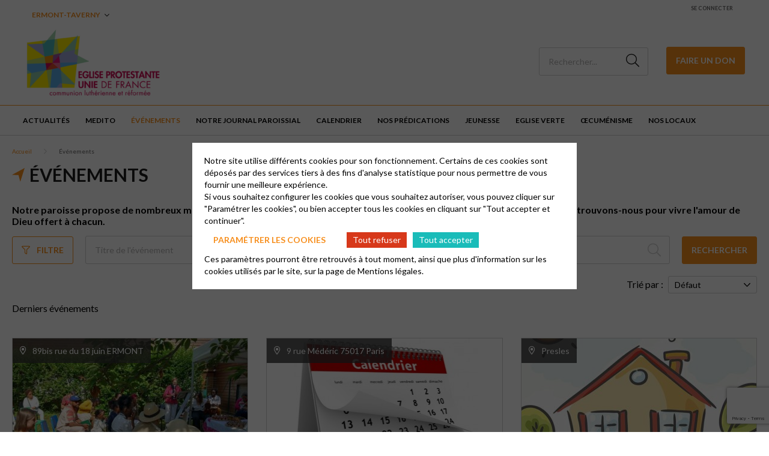

--- FILE ---
content_type: text/html; charset=UTF-8
request_url: https://ermont-taverny.epudf.org/evenements/
body_size: 10110
content:
<html lang="fr-FR">
	<head>
		<meta charset="UTF-8" />
		<meta name="viewport" content="width=device-width, initial-scale=1.0">
        <link rel="stylesheet" href="https://cdnjs.cloudflare.com/ajax/libs/font-awesome/6.4.2/css/all.min.css" integrity="sha512-z3gLpd7yknf1YoNbCzqRKc4qyor8gaKU1qmn+CShxbuBusANI9QpRohGBreCFkKxLhei6S9CQXFEbbKuqLg0DA==" crossorigin="anonymous" referrerpolicy="no-referrer" />
				<meta name='robots' content='index, follow, max-image-preview:large, max-snippet:-1, max-video-preview:-1' />
	<style>img:is([sizes="auto" i], [sizes^="auto," i]) { contain-intrinsic-size: 3000px 1500px }</style>
	
	<!-- This site is optimized with the Yoast SEO plugin v26.0 - https://yoast.com/wordpress/plugins/seo/ -->
	<title>Événements - ermont-taverny</title>
	<link rel="canonical" href="https://ermont-taverny.epudf.org/evenements/" />
	<meta property="og:locale" content="fr_FR" />
	<meta property="og:type" content="article" />
	<meta property="og:title" content="Événements - ermont-taverny" />
	<meta property="og:url" content="https://ermont-taverny.epudf.org/evenements/" />
	<meta property="og:site_name" content="ermont-taverny" />
	<meta property="article:modified_time" content="2023-11-13T11:15:04+00:00" />
	<meta property="og:image" content="https://ermont-taverny.epudf.org/wp-content/uploads/sites/250/2023/04/250-logo-eglise-protestante-unie-de-france.png" />
	<meta property="og:image:width" content="1181" />
	<meta property="og:image:height" content="659" />
	<meta property="og:image:type" content="image/png" />
	<meta name="twitter:card" content="summary_large_image" />
	<script type="application/ld+json" class="yoast-schema-graph">{"@context":"https://schema.org","@graph":[{"@type":"WebPage","@id":"https://ermont-taverny.epudf.org/evenements/","url":"https://ermont-taverny.epudf.org/evenements/","name":"Événements - ermont-taverny","isPartOf":{"@id":"https://ermont-taverny.epudf.org/#website"},"datePublished":"2022-08-18T08:22:02+00:00","dateModified":"2023-11-13T11:15:04+00:00","breadcrumb":{"@id":"https://ermont-taverny.epudf.org/evenements/#breadcrumb"},"inLanguage":"fr-FR","potentialAction":[{"@type":"ReadAction","target":["https://ermont-taverny.epudf.org/evenements/"]}]},{"@type":"BreadcrumbList","@id":"https://ermont-taverny.epudf.org/evenements/#breadcrumb","itemListElement":[{"@type":"ListItem","position":1,"name":"Accueil","item":"https://ermont-taverny.epudf.org/"},{"@type":"ListItem","position":2,"name":"Événements"}]},{"@type":"WebSite","@id":"https://ermont-taverny.epudf.org/#website","url":"https://ermont-taverny.epudf.org/","name":"ermont-taverny","description":"Un site utilisant Les sites de EPUdF","publisher":{"@id":"https://ermont-taverny.epudf.org/#organization"},"alternateName":"Site ermont-taverny","potentialAction":[{"@type":"SearchAction","target":{"@type":"EntryPoint","urlTemplate":"https://ermont-taverny.epudf.org/?s={search_term_string}"},"query-input":{"@type":"PropertyValueSpecification","valueRequired":true,"valueName":"search_term_string"}}],"inLanguage":"fr-FR"},{"@type":"Organization","@id":"https://ermont-taverny.epudf.org/#organization","name":"ermont-taverny","alternateName":"ermont-taverny","url":"https://ermont-taverny.epudf.org/","logo":{"@type":"ImageObject","inLanguage":"fr-FR","@id":"https://ermont-taverny.epudf.org/#/schema/logo/image/","url":"https://ermont-taverny.epudf.org/wp-content/uploads/sites/250/2023/04/250-logo-eglise-protestante-unie-de-france.png","contentUrl":"https://ermont-taverny.epudf.org/wp-content/uploads/sites/250/2023/04/250-logo-eglise-protestante-unie-de-france.png","width":1181,"height":659,"caption":"ermont-taverny"},"image":{"@id":"https://ermont-taverny.epudf.org/#/schema/logo/image/"}}]}</script>
	<!-- / Yoast SEO plugin. -->


<link rel='dns-prefetch' href='//cdnjs.cloudflare.com' />
<link rel='dns-prefetch' href='//fonts.googleapis.com' />
<link rel='stylesheet' id='wp-block-library-css' href='https://ermont-taverny.epudf.org/wp-includes/css/dist/block-library/style.min.css?ver=6.8.2' type='text/css' media='all' />
<style id='classic-theme-styles-inline-css' type='text/css'>
/*! This file is auto-generated */
.wp-block-button__link{color:#fff;background-color:#32373c;border-radius:9999px;box-shadow:none;text-decoration:none;padding:calc(.667em + 2px) calc(1.333em + 2px);font-size:1.125em}.wp-block-file__button{background:#32373c;color:#fff;text-decoration:none}
</style>
<style id='global-styles-inline-css' type='text/css'>
:root{--wp--preset--aspect-ratio--square: 1;--wp--preset--aspect-ratio--4-3: 4/3;--wp--preset--aspect-ratio--3-4: 3/4;--wp--preset--aspect-ratio--3-2: 3/2;--wp--preset--aspect-ratio--2-3: 2/3;--wp--preset--aspect-ratio--16-9: 16/9;--wp--preset--aspect-ratio--9-16: 9/16;--wp--preset--color--black: #000000;--wp--preset--color--cyan-bluish-gray: #abb8c3;--wp--preset--color--white: #ffffff;--wp--preset--color--pale-pink: #f78da7;--wp--preset--color--vivid-red: #cf2e2e;--wp--preset--color--luminous-vivid-orange: #ff6900;--wp--preset--color--luminous-vivid-amber: #fcb900;--wp--preset--color--light-green-cyan: #7bdcb5;--wp--preset--color--vivid-green-cyan: #00d084;--wp--preset--color--pale-cyan-blue: #8ed1fc;--wp--preset--color--vivid-cyan-blue: #0693e3;--wp--preset--color--vivid-purple: #9b51e0;--wp--preset--gradient--vivid-cyan-blue-to-vivid-purple: linear-gradient(135deg,rgba(6,147,227,1) 0%,rgb(155,81,224) 100%);--wp--preset--gradient--light-green-cyan-to-vivid-green-cyan: linear-gradient(135deg,rgb(122,220,180) 0%,rgb(0,208,130) 100%);--wp--preset--gradient--luminous-vivid-amber-to-luminous-vivid-orange: linear-gradient(135deg,rgba(252,185,0,1) 0%,rgba(255,105,0,1) 100%);--wp--preset--gradient--luminous-vivid-orange-to-vivid-red: linear-gradient(135deg,rgba(255,105,0,1) 0%,rgb(207,46,46) 100%);--wp--preset--gradient--very-light-gray-to-cyan-bluish-gray: linear-gradient(135deg,rgb(238,238,238) 0%,rgb(169,184,195) 100%);--wp--preset--gradient--cool-to-warm-spectrum: linear-gradient(135deg,rgb(74,234,220) 0%,rgb(151,120,209) 20%,rgb(207,42,186) 40%,rgb(238,44,130) 60%,rgb(251,105,98) 80%,rgb(254,248,76) 100%);--wp--preset--gradient--blush-light-purple: linear-gradient(135deg,rgb(255,206,236) 0%,rgb(152,150,240) 100%);--wp--preset--gradient--blush-bordeaux: linear-gradient(135deg,rgb(254,205,165) 0%,rgb(254,45,45) 50%,rgb(107,0,62) 100%);--wp--preset--gradient--luminous-dusk: linear-gradient(135deg,rgb(255,203,112) 0%,rgb(199,81,192) 50%,rgb(65,88,208) 100%);--wp--preset--gradient--pale-ocean: linear-gradient(135deg,rgb(255,245,203) 0%,rgb(182,227,212) 50%,rgb(51,167,181) 100%);--wp--preset--gradient--electric-grass: linear-gradient(135deg,rgb(202,248,128) 0%,rgb(113,206,126) 100%);--wp--preset--gradient--midnight: linear-gradient(135deg,rgb(2,3,129) 0%,rgb(40,116,252) 100%);--wp--preset--font-size--small: 13px;--wp--preset--font-size--medium: 20px;--wp--preset--font-size--large: 36px;--wp--preset--font-size--x-large: 42px;--wp--preset--spacing--20: 0.44rem;--wp--preset--spacing--30: 0.67rem;--wp--preset--spacing--40: 1rem;--wp--preset--spacing--50: 1.5rem;--wp--preset--spacing--60: 2.25rem;--wp--preset--spacing--70: 3.38rem;--wp--preset--spacing--80: 5.06rem;--wp--preset--shadow--natural: 6px 6px 9px rgba(0, 0, 0, 0.2);--wp--preset--shadow--deep: 12px 12px 50px rgba(0, 0, 0, 0.4);--wp--preset--shadow--sharp: 6px 6px 0px rgba(0, 0, 0, 0.2);--wp--preset--shadow--outlined: 6px 6px 0px -3px rgba(255, 255, 255, 1), 6px 6px rgba(0, 0, 0, 1);--wp--preset--shadow--crisp: 6px 6px 0px rgba(0, 0, 0, 1);}:where(.is-layout-flex){gap: 0.5em;}:where(.is-layout-grid){gap: 0.5em;}body .is-layout-flex{display: flex;}.is-layout-flex{flex-wrap: wrap;align-items: center;}.is-layout-flex > :is(*, div){margin: 0;}body .is-layout-grid{display: grid;}.is-layout-grid > :is(*, div){margin: 0;}:where(.wp-block-columns.is-layout-flex){gap: 2em;}:where(.wp-block-columns.is-layout-grid){gap: 2em;}:where(.wp-block-post-template.is-layout-flex){gap: 1.25em;}:where(.wp-block-post-template.is-layout-grid){gap: 1.25em;}.has-black-color{color: var(--wp--preset--color--black) !important;}.has-cyan-bluish-gray-color{color: var(--wp--preset--color--cyan-bluish-gray) !important;}.has-white-color{color: var(--wp--preset--color--white) !important;}.has-pale-pink-color{color: var(--wp--preset--color--pale-pink) !important;}.has-vivid-red-color{color: var(--wp--preset--color--vivid-red) !important;}.has-luminous-vivid-orange-color{color: var(--wp--preset--color--luminous-vivid-orange) !important;}.has-luminous-vivid-amber-color{color: var(--wp--preset--color--luminous-vivid-amber) !important;}.has-light-green-cyan-color{color: var(--wp--preset--color--light-green-cyan) !important;}.has-vivid-green-cyan-color{color: var(--wp--preset--color--vivid-green-cyan) !important;}.has-pale-cyan-blue-color{color: var(--wp--preset--color--pale-cyan-blue) !important;}.has-vivid-cyan-blue-color{color: var(--wp--preset--color--vivid-cyan-blue) !important;}.has-vivid-purple-color{color: var(--wp--preset--color--vivid-purple) !important;}.has-black-background-color{background-color: var(--wp--preset--color--black) !important;}.has-cyan-bluish-gray-background-color{background-color: var(--wp--preset--color--cyan-bluish-gray) !important;}.has-white-background-color{background-color: var(--wp--preset--color--white) !important;}.has-pale-pink-background-color{background-color: var(--wp--preset--color--pale-pink) !important;}.has-vivid-red-background-color{background-color: var(--wp--preset--color--vivid-red) !important;}.has-luminous-vivid-orange-background-color{background-color: var(--wp--preset--color--luminous-vivid-orange) !important;}.has-luminous-vivid-amber-background-color{background-color: var(--wp--preset--color--luminous-vivid-amber) !important;}.has-light-green-cyan-background-color{background-color: var(--wp--preset--color--light-green-cyan) !important;}.has-vivid-green-cyan-background-color{background-color: var(--wp--preset--color--vivid-green-cyan) !important;}.has-pale-cyan-blue-background-color{background-color: var(--wp--preset--color--pale-cyan-blue) !important;}.has-vivid-cyan-blue-background-color{background-color: var(--wp--preset--color--vivid-cyan-blue) !important;}.has-vivid-purple-background-color{background-color: var(--wp--preset--color--vivid-purple) !important;}.has-black-border-color{border-color: var(--wp--preset--color--black) !important;}.has-cyan-bluish-gray-border-color{border-color: var(--wp--preset--color--cyan-bluish-gray) !important;}.has-white-border-color{border-color: var(--wp--preset--color--white) !important;}.has-pale-pink-border-color{border-color: var(--wp--preset--color--pale-pink) !important;}.has-vivid-red-border-color{border-color: var(--wp--preset--color--vivid-red) !important;}.has-luminous-vivid-orange-border-color{border-color: var(--wp--preset--color--luminous-vivid-orange) !important;}.has-luminous-vivid-amber-border-color{border-color: var(--wp--preset--color--luminous-vivid-amber) !important;}.has-light-green-cyan-border-color{border-color: var(--wp--preset--color--light-green-cyan) !important;}.has-vivid-green-cyan-border-color{border-color: var(--wp--preset--color--vivid-green-cyan) !important;}.has-pale-cyan-blue-border-color{border-color: var(--wp--preset--color--pale-cyan-blue) !important;}.has-vivid-cyan-blue-border-color{border-color: var(--wp--preset--color--vivid-cyan-blue) !important;}.has-vivid-purple-border-color{border-color: var(--wp--preset--color--vivid-purple) !important;}.has-vivid-cyan-blue-to-vivid-purple-gradient-background{background: var(--wp--preset--gradient--vivid-cyan-blue-to-vivid-purple) !important;}.has-light-green-cyan-to-vivid-green-cyan-gradient-background{background: var(--wp--preset--gradient--light-green-cyan-to-vivid-green-cyan) !important;}.has-luminous-vivid-amber-to-luminous-vivid-orange-gradient-background{background: var(--wp--preset--gradient--luminous-vivid-amber-to-luminous-vivid-orange) !important;}.has-luminous-vivid-orange-to-vivid-red-gradient-background{background: var(--wp--preset--gradient--luminous-vivid-orange-to-vivid-red) !important;}.has-very-light-gray-to-cyan-bluish-gray-gradient-background{background: var(--wp--preset--gradient--very-light-gray-to-cyan-bluish-gray) !important;}.has-cool-to-warm-spectrum-gradient-background{background: var(--wp--preset--gradient--cool-to-warm-spectrum) !important;}.has-blush-light-purple-gradient-background{background: var(--wp--preset--gradient--blush-light-purple) !important;}.has-blush-bordeaux-gradient-background{background: var(--wp--preset--gradient--blush-bordeaux) !important;}.has-luminous-dusk-gradient-background{background: var(--wp--preset--gradient--luminous-dusk) !important;}.has-pale-ocean-gradient-background{background: var(--wp--preset--gradient--pale-ocean) !important;}.has-electric-grass-gradient-background{background: var(--wp--preset--gradient--electric-grass) !important;}.has-midnight-gradient-background{background: var(--wp--preset--gradient--midnight) !important;}.has-small-font-size{font-size: var(--wp--preset--font-size--small) !important;}.has-medium-font-size{font-size: var(--wp--preset--font-size--medium) !important;}.has-large-font-size{font-size: var(--wp--preset--font-size--large) !important;}.has-x-large-font-size{font-size: var(--wp--preset--font-size--x-large) !important;}
:where(.wp-block-post-template.is-layout-flex){gap: 1.25em;}:where(.wp-block-post-template.is-layout-grid){gap: 1.25em;}
:where(.wp-block-columns.is-layout-flex){gap: 2em;}:where(.wp-block-columns.is-layout-grid){gap: 2em;}
:root :where(.wp-block-pullquote){font-size: 1.5em;line-height: 1.6;}
</style>
<link rel='stylesheet' id='contact-form-7-css' href='https://ermont-taverny.epudf.org/wp-content/plugins/contact-form-7/includes/css/styles.css?ver=6.1.2' type='text/css' media='all' />
<link rel='stylesheet' id='globalis-gdpr-popin-css' href='https://ermont-taverny.epudf.org/wp-content/plugins/globalis_wp_gdpr/assets/css/popin.css?ver=6.8.2' type='text/css' media='all' />
<link rel='stylesheet' id='rgpd-forms-css' href='https://ermont-taverny.epudf.org/wp-content/plugins/globalis_wp_gdpr/assets/css/forms.css?ver=6.8.2' type='text/css' media='all' />
<link rel='stylesheet' id='style-main-css' href='https://ermont-taverny.epudf.org/wp-content/themes/base/assets/css/main.css?ver=6.8.2' type='text/css' media='all' />
<link rel='stylesheet' id='google-font-css' href='https://fonts.googleapis.com/css2?family=Lato%3Aital%2Cwght%400%2C300%3B0%2C400%3B0%2C700%3B0%2C900%3B1%2C300%3B1%2C400%3B1%2C700%3B1%2C900&#038;display=swap&#038;ver=6.8.2' type='text/css' media='all' />
<link rel='stylesheet' id='wp_mailjet_form_builder_widget-widget-front-styles-css' href='https://ermont-taverny.epudf.org/wp-content/plugins/mailjet-for-wordpress/src/widgetformbuilder/css/front-widget.css?ver=6.1.5' type='text/css' media='all' />
<link rel="https://api.w.org/" href="https://ermont-taverny.epudf.org/wp-json/" /><link rel="alternate" title="JSON" type="application/json" href="https://ermont-taverny.epudf.org/wp-json/wp/v2/pages/12" /><meta name="generator" content="WordPress 6.8.2" />
<link rel='shortlink' href='https://ermont-taverny.epudf.org/?p=12' />
<link rel="alternate" title="oEmbed (JSON)" type="application/json+oembed" href="https://ermont-taverny.epudf.org/wp-json/oembed/1.0/embed?url=https%3A%2F%2Fermont-taverny.epudf.org%2Fevenements%2F" />
<link rel="alternate" title="oEmbed (XML)" type="text/xml+oembed" href="https://ermont-taverny.epudf.org/wp-json/oembed/1.0/embed?url=https%3A%2F%2Fermont-taverny.epudf.org%2Fevenements%2F&#038;format=xml" />
    <style>
        #wp-admin-bar-my-sites .ab-sub-wrapper {
            height: 600px !important;
            width: 450px !important;
            overflow-y: scroll;
            overflow-x: hidden;
            background-color: transparent !important;
            -ms-overflow-style: none;
            scrollbar-width: none;
            border: 0 !important;
            box-shadow: unset !important;
        }
        #wp-admin-bar-my-sites .ab-sub-wrapper::-webkit-scrollbar {
            display: none;
        }
        #wp-admin-bar-my-sites .ab-sub-wrapper > * {
            width: 300px !important;
        }
        #wp-admin-bar-network-admin .ab-sub-wrapper {
            background-color: #2c3338 !important;
            height: 170px !important;
        }
        #wp-admin-bar-my-sites-list li:nth-last-child(-n+3):nth-child(n+3) .ab-sub-wrapper {
            margin-top: -110px !important;
        }
        #wp-admin-bar-my-sites-super-admin {
            background-color: #2c3338 !important;
        }
    </style>
<link rel="preconnect" href="https://fonts.gstatic.com/" crossorigin><link rel="preconnect" href="https://fonts.googleapis.com/" crossorigin><link rel="icon" href="https://ermont-taverny.epudf.org/wp-content/uploads/sites/250/2023/04/250-logo-icone-eglise-protestante-unie-de-france-230x230.png" sizes="32x32" />
<link rel="icon" href="https://ermont-taverny.epudf.org/wp-content/uploads/sites/250/2023/04/250-logo-icone-eglise-protestante-unie-de-france-230x230.png" sizes="192x192" />
<link rel="apple-touch-icon" href="https://ermont-taverny.epudf.org/wp-content/uploads/sites/250/2023/04/250-logo-icone-eglise-protestante-unie-de-france-230x230.png" />
<meta name="msapplication-TileImage" content="https://ermont-taverny.epudf.org/wp-content/uploads/sites/250/2023/04/250-logo-icone-eglise-protestante-unie-de-france.png" />
	</head>
	<body class="wp-singular page-template page-template-page-templates page-template-page-evenements page-template-page-templatespage-evenements-php page page-id-12 wp-theme-base wp-child-theme-epudf epudf-color-orange">
	<header class="header">
    <div class="header__sub header-sub">
    <ul id="menu-header" class="menu_change-website menu_change-website--epudf"><li id="menu-item-27" class="menu-item menu-item-type-custom menu-item-object-custom menu-item-has-children menu-item-27"><a href="http://ermont-taverny.epudf.org">Ermont-Taverny</a>
<ul class="sub-menu">
	<li id="menu-item-28" class="menu-item menu-item-type-custom menu-item-object-custom menu-item-28"><a target="_blank" href="https://epudf.org/">Accéder au site national</a></li>
	<li id="menu-item-30" class="menu-item menu-item-type-custom menu-item-object-custom menu-item-30"><a target="_blank" href="https://acteurs.epudf.org/">Accès acteurs</a></li>
</ul>
</li>
</ul>    
    <div class="header-sub__link">
                    <a href="https://ermont-taverny.epudf.org/wp-login.php" class="header-sub_link" title="Se connecter">Se connecter</a>
            </div>

    <div class="header-sub__social-media-menu">
        <ul>
                                                                                            </ul>
    </div>
    </div>
    <div class="header__container header-container">
    <div class="header-container__left">
        <button class="header-burger">
            <span class="far fa-bars"></span>
        </button>

        <div class="header__logo">
            <a href="https://ermont-taverny.epudf.org" title="ermont-taverny">
                <img
                src="https://ermont-taverny.epudf.org/wp-content/uploads/sites/250/2022/08/logo-eglise-protestante-unie-de-france-230x128.png"
                alt="ermont-taverny"
                >
            </a>
        </div>
    </div>

    <div class="header-container__right ">
        <div class="search-desktop">
                            <form method="get" action="https://ermont-taverny.epudf.org/" class="search-form">
                    <button for="search-input" class="fal fa-search"></button>
                    <input type="search" id="search-input" class="search-input"
                            placeholder="Rechercher..." value="" name="s">
                </form>
                    </div>
        <a class="search-button fal fa-search" href="https://ermont-taverny.epudf.org/?s=">
        </a>
                    <a href="https://epudf-Ermont-Taverny.s2.yapla.com" class="donate_icon" target="_blank">
                <i class="fas fa-hand-holding-heart"></i>
            </a>
            <div class="donate">
                <a href="https://epudf-Ermont-Taverny.s2.yapla.com" class="cta cta-primary" target="_blank">Faire un Don</a>
            </div>
            </div>
</div>

<div class="header__bottom">
    <button class="header-close">
        <span class="far fa-times"></span>
    </button>
    <div class="header__menu">
        <div class="menu-header-container menu-header-container_menu_change-website"><ul id="menu_header" class="menu_header menu_header--left"><li class="menu-item menu-item-type-custom menu-item-object-custom menu-item-has-children menu-item-27"><a href="http://ermont-taverny.epudf.org">Ermont-Taverny</a>
<ul class="sub-menu">
	<li class="menu-item menu-item-type-custom menu-item-object-custom menu-item-28"><a target="_blank" href="https://epudf.org/">Accéder au site national</a></li>
	<li class="menu-item menu-item-type-custom menu-item-object-custom menu-item-30"><a target="_blank" href="https://acteurs.epudf.org/">Accès acteurs</a></li>
</ul>
</li>
</ul></div>        <div class="menu-header-container"><ul id="menu_header" class="menu_header menu_header--left"><li class="menu-item-19 menu-item menu-item-type-post_type menu-item-object-page" id="menu-item-19"><a href="https://ermont-taverny.epudf.org/actualites/">Actualités</a></li>
<li class="menu-item-1127 menu-item menu-item-type-post_type menu-item-object-page" id="menu-item-1127"><a href="https://ermont-taverny.epudf.org/medito/">MEDITO</a></li>
<li class="menu-item-20 menu-item menu-item-type-post_type menu-item-object-page current-menu-item page_item page-item-12 current_page_item" id="menu-item-20"><a href="https://ermont-taverny.epudf.org/evenements/" aria-current="page">Événements</a></li>
<li class="menu-item-680 menu-item menu-item-type-post_type menu-item-object-page" id="menu-item-680"><a href="https://ermont-taverny.epudf.org/parpafeuille/">NOTRE JOURNAL PAROISSIAL</a></li>
<li class="menu-item-1398 menu-item menu-item-type-post_type menu-item-object-page" id="menu-item-1398"><a href="https://ermont-taverny.epudf.org/calendrier/">Calendrier</a></li>
<li class="menu-item-992 menu-item menu-item-type-post_type menu-item-object-post" id="menu-item-992"><a href="https://ermont-taverny.epudf.org/actualites/vie-spirituelle/nos-predications/">Nos prédications</a></li>
<li class="menu-item-1030 menu-item menu-item-type-post_type menu-item-object-post" id="menu-item-1030"><a href="https://ermont-taverny.epudf.org/actualites/jeunesse/le-calendrier-de-nos-activites-jeunesse/">Jeunesse</a></li>
<li class="menu-item-1034 menu-item menu-item-type-post_type menu-item-object-page" id="menu-item-1034"><a href="https://ermont-taverny.epudf.org/eglise-verte/">Eglise verte</a></li>
<li class="menu-item-1091 menu-item menu-item-type-post_type menu-item-object-page" id="menu-item-1091"><a href="https://ermont-taverny.epudf.org/oecumenique/">œcuménisme</a></li>
<li class="menu-item-1399 menu-item menu-item-type-post_type menu-item-object-page" id="menu-item-1399"><a href="https://ermont-taverny.epudf.org/nos-locaux/">Nos locaux</a></li>
</ul></div>    </div>
                <div class="donate">
                <a href="https://epudf-Ermont-Taverny.s2.yapla.com" class="cta cta-primary" target="_blank">Faire un Don</a>
            </div>
        <div class="header__menu header__menu_login_mobile" style="margin-top: 20px;">
        <div class="menu-header-container">
            <ul class="menu_header">
                <li class="menu-item">
                                            <a href="https://ermont-taverny.epudf.org/wp-login.php">Se connecter</a>
                                    </li>
            </ul>
        </div>
    </div>
</div>
</header>
<main class="main page-main">
    <div class="container">
        <div class="page-content_header">
                        <div class="breadcrumb">
                <ul>
                <li>
                                    <span class="breadcrumb-span">
                                        <a href="https://ermont-taverny.epudf.org" rel="nofollow" title="Accueil">
                                        Accueil
                                        </a>
                                    </span>
                                </li><li>
                                    <span class="breadcrumb-span">
                                        Événements
                                    </span>
                                </li>                </ul>
            </div>
        <script type="application/ld+json">{"@context":"https://schema.org","@type":"BreadcrumbList","itemListElement":[{"@type":"ListItem","position":1,"name":"Accueil","item":"https://ermont-taverny.epudf.org"},{"@type":"ListItem","position":2,"name":"\u00c9v\u00e9nements"}]}</script>            <h1>Événements</h1>
                            <div class="page-heading" style="margin-bottom: 30px;">
                     Notre paroisse propose de nombreux moments à vivre ensemble, pour tous les âges et pour tous les goûts! Venez et voyez! Retrouvons-nous pour vivre l'amour de Dieu offert à chacun.                </div>
                    </div>

        <form action="https://ermont-taverny.epudf.org/evenements/" class="post-search " method="get">
    <div class="post-search_top">
        <div class="cta cta-secondary open-filters">
            <i class="icon far fa-filter"></i>
            Filtre        </div>
        <div class="post-search_input-group">
            <input type="text" value="" class="post-search_input" name="title" placeholder="Titre de l'événement"/>
            <label class="fal fa-search"></label>
        </div>
        <div class="post-search_input-group" id="post-search_input-city">
            <select class="post-search_input" lang="fr" id="searchPlace" style="width:100%;" name="place" placeholder="Code postal / ville">
                        </select>
            <label class="fal fa-search"></label>
        </div>
        <button type="submit" class="cta cta-primary cta-filter-close">Rechercher</button>
    </div>
    <div class="post-search_form">
        <div class="input-group">
            <span class="wpcf7-form-control-wrap">
                <select
                        name="quick-date"
                        class="wpcf7-form-control wpcf7-select wpcf7-validates-as-required"
                        aria-required="true"
                        aria-invalid="false"
                        id="quick-date-selection"
                >
                    <option value="">Dates</option><option value="last-six-months" >6 derniers mois</option><option value="2026" >2026</option><option value="2025" >2025</option><option value="choice-of-dates" >Choix de dates</option>                </select>
            </span>
        </div>
        <div class="input-group" id="selection-choice-of-dates">
            <span class="wpcf7-form-control-wrap">
                <input
                    type="date" name="date-from"
                    placeholder="Du"
                    value=""
                    size="40"
                    class="wpcf7-form-control wpcf7-text wpcf7-validates-as-required wpcf7-validates-as-email"
                    aria-invalid="false"
                    name="startDate"
                >
            </span>
            <span class="wpcf7-form-control-wrap">
                <input
                    type="date"
                    name="date-to"
                    placeholder="Au"
                    value=""
                    size="40"
                    class="wpcf7-form-control wpcf7-text wpcf7-validates-as-required wpcf7-validates-as-email"
                    aria-invalid="false"
                    name="enDate"
                >
            </span>
        </div>
        <div class="input-group">
            <span class="wpcf7-form-control-wrap">
                <select
                    name="category"
                    class="wpcf7-form-control wpcf7-select wpcf7-validates-as-required"
                    aria-required="true"
                    aria-invalid="false"
                >
                    <option value="">Catégorie</option><option value="atelier-a-la-decouverte-de-la-bible" >Atelier A la découverte de la Bible</option><option value="concerts" >Concerts</option><option value="convivialite" >Convivialité</option><option value="culte-avec-cene" >Culte avec Cène</option><option value="cultes-differents" >Culte différent</option><option value="cultes" >Cultes</option><option value="entraide" >Entraide</option><option value="la-planete" >La planète</option><option value="oecumenisme" >Oecuménisme</option><option value="partage-biblique" >Partage biblique</option><option value="partage-et-priere" >Partage et Prière</option><option value="rencontres-des-jeunes-adultes-ouvert-a-tous" >Rencontres des jeunes adultes</option><option value="soiree-spirituelle-biblique" >Soirée spirituelle biblique</option><option value="visibilite" >Visibilité</option>                </select>
            </span>
        </div>
        <div class="block_checkbox-group">
            <div class="checkbox-block">
                <span class="checkbox-block_label">Type d'événement</span>
                <div class="group-checkbox">
                    <input type="checkbox" id="onlineEvent" name="onlineEvent" >
                    <label for="onlineEvent">En ligne</label>
                </div>
                <div class="group-checkbox">
                    <input type="checkbox" id="offlineEvent" name="offlineEvent" >
                    <label for="offlineEvent">Physique</label>
                </div>
            </div>
        </div>
        <div class="post-search-action">
            <div class="checkbox-block">
                <span class="checkbox-block_label"></span>
                <div class="group-checkbox">
                    <input type="checkbox" id="allEvents" name="allEvents" name="shared" >
                    <label for="allEvents">Afficher tous les évènements en France</label>
                </div>
            </div>

            <div>
                <a href="https://ermont-taverny.epudf.org/evenements/" class="text-primary reset-link">Réinitialiser les filtres</a>
                <button class="cta cta-primary cta-large">Appliquer</button>
            </div>
        </div>
    </div>
</form>
<form class="post-filter">
    <div class="input-group">
        <span class="wpcf7-form-control-wrap">
            Trié par :            <select
                    name="display-filter"
                    class="wpcf7-form-control wpcf7-select wpcf7-validates-as-required"
                    aria-required="true"
                    aria-invalid="false"
                    id="selection-of-display-filter"
            >
                <option value="default" >Défaut</option><option value="events-to-come" >Événements à venir</option><option value="past-events" >Événements passés</option>            </select>
        </span>
    </div>
</form>
                        <p class="page-heading" style="margin: 15px 0;">Derniers événements</p>
                <div class="post-list">
                    <a href="https://ermont-taverny.epudf.org/evenements/culte-en-plein-air-de-fin-dannee/" class="post-item">
    <div class="post-image">
        <img src="https://ermont-taverny.epudf.org/wp-content/uploads/sites/250/2023/06/ooapin-1-475x250.jpg" alt="Journée d&rsquo;au-revoir de fin d&rsquo;année">
        <div class="event-informations_place">
            <i class="icon far fa-map-marker-alt"></i>
            <span>89bis rue du 18 juin ERMONT</span>
        </div>
    </div>
    <div class="post-content event-content">
        <div class="post-title">
            Journée d&rsquo;au-revoir de fin d&rsquo;année        </div>
        <div class="event-informations">
            <div class="date">
                <i class="icon far fa-calendar"></i>
                <span>
                    29/06/2025                </span>
            </div>
            <div class="time">
                <i class="icon fal fa-clock"></i>
                <span>10h00</span>
            </div>
        </div>
        <div class="post-text">
            Une fois par an, nous nous retrouvons toute la journée ensemble dans le jardin du temple! Vous êtes tous bienvenus, connus, curieux, croyants, en recherche!
Au programme, cette année nous disons au-revoir à Virginie la pasteure et sa famille, qui partent dans une nouvelle paroisse
Installation dès 10h des chaises et tables dans le jardin du temple
Repas sorti des sacs et partagé
Culte de reconnaissance à 15h dans le temple
Cocktail
Rangement ensemble 
        </div>
    </div>
</a>
<a href="https://ermont-taverny.epudf.org/evenements/culte-ailleurs/" class="post-item">
    <div class="post-image">
        <img src="https://ermont-taverny.epudf.org/wp-content/uploads/sites/250/2024/01/icone-calendrier-313x250-1.jpg" alt="Culte Ailleurs">
        <div class="event-informations_place">
            <i class="icon far fa-map-marker-alt"></i>
            <span>9 rue Médéric 75017 Paris</span>
        </div>
    </div>
    <div class="post-content event-content">
        <div class="post-title">
            Culte Ailleurs        </div>
        <div class="event-informations">
            <div class="date">
                <i class="icon far fa-calendar"></i>
                <span>
                    18/05/2025                </span>
            </div>
            <div class="time">
                <i class="icon fal fa-clock"></i>
                <span>10h00</span>
            </div>
        </div>
        <div class="post-text">
            Une fois par an, nous fermons le temple et nous allons visiter une autre Eglise Protestante Unie ou une Eglise soeur. Cette année, nous allons visiter le temple et les paroissiens de Levallois-Perret. Une manière de découvrir d'autres manières de vivre sa vie d'Eglise, de partager et de tisser des liens. Culte, repas et visite du lieu!
        </div>
    </div>
</a>
<a href="https://ermont-taverny.epudf.org/evenements/culte-de-maison/" class="post-item">
    <div class="post-image">
        <img src="https://ermont-taverny.epudf.org/wp-content/uploads/sites/250/2023/11/maison-475x250.jpg" alt="Culte de maison">
        <div class="event-informations_place">
            <i class="icon far fa-map-marker-alt"></i>
            <span> Presles</span>
        </div>
    </div>
    <div class="post-content event-content">
        <div class="post-title">
            Culte de maison        </div>
        <div class="event-informations">
            <div class="date">
                <i class="icon far fa-calendar"></i>
                <span>
                    17/05/2025                </span>
            </div>
            <div class="time">
                <i class="icon fal fa-clock"></i>
                <span>17h00</span>
            </div>
        </div>
        <div class="post-text">
            C'est un Culte dans le Nord du Val d'Oise, culte un peu différent car nous sommes peu nombreux et nous partageons ensemble sur le texte biblique. Un musicien accompagne nos chants. Nous commençons par un goûter ensemble à 17h, nous continuons sur le Culte dès 17h30. Soyez tous les bienvenus! Venez et voyez! Le lieu est fixé chez un paroissien, au fur et à mesure. Demandez-nous.        </div>
    </div>
</a>
<a href="https://ermont-taverny.epudf.org/evenements/culte-ou-celebration/" class="post-item">
    <div class="post-image">
        <img src="https://ermont-taverny.epudf.org/wp-content/uploads/sites/250/2024/12/IMG-20220731-WA0012-475x250.jpg" alt="Culte (célébration)">
        <div class="event-informations_place">
            <i class="icon far fa-map-marker-alt"></i>
            <span>EPU 89bis rue du 18 juin Ermont</span>
        </div>
    </div>
    <div class="post-content event-content">
        <div class="post-title">
            Culte (célébration)        </div>
        <div class="event-informations">
            <div class="date">
                <i class="icon far fa-calendar"></i>
                <span>
                    11/05/2025                </span>
            </div>
            <div class="time">
                <i class="icon fal fa-clock"></i>
                <span>11h30</span>
            </div>
        </div>
        <div class="post-text">
            Tous les dimanches à 10h30 au temple, ou dans son jardin quand il fait beau : lecture de la Bible, commentaire, chants, temps de musique et de silence, puis verre fraternel.  Le Seigneur nous donne des frères et des soeurs à aimer et avec lesquels partager sur notre quotidien, ainsi cette joie reçue rend notre semaine plus légère!        </div>
    </div>
</a>
<a href="https://ermont-taverny.epudf.org/evenements/brocante/" class="post-item">
    <div class="post-image">
        <img src="https://ermont-taverny.epudf.org/wp-content/uploads/sites/250/2023/07/La-solidarite-La-terre-chante-les-couleurs-475x250.jpg" alt="Brocante">
        <div class="event-informations_place">
            <i class="icon far fa-map-marker-alt"></i>
            <span>89 bis rue du 18 juin 95120 ERMONT</span>
        </div>
    </div>
    <div class="post-content event-content">
        <div class="post-title">
            Brocante        </div>
        <div class="event-informations">
            <div class="date">
                <i class="icon far fa-calendar"></i>
                <span>
                    11/05/2025                </span>
            </div>
            <div class="time">
                <i class="icon fal fa-clock"></i>
                <span>10h00</span>
            </div>
        </div>
        <div class="post-text">
            De 10h à 16h, nous proposons à prix modiques vêtements, objets, etc...,, Les recettes soutiendront l'entraide de la paroisse. Si vous voulez proposer des vêtements ou objets, tout en très bon état, cela est un don déposé au préalable sur rdv. Merci pour votre participation!        </div>
    </div>
</a>
<a href="https://ermont-taverny.epudf.org/evenements/culte-ou-celebration/" class="post-item">
    <div class="post-image">
        <img src="https://ermont-taverny.epudf.org/wp-content/uploads/sites/250/2024/12/IMG-20220731-WA0012-475x250.jpg" alt="Culte (célébration)">
        <div class="event-informations_place">
            <i class="icon far fa-map-marker-alt"></i>
            <span>EPU 89bis rue du 18 juin Ermont</span>
        </div>
    </div>
    <div class="post-content event-content">
        <div class="post-title">
            Culte (célébration)        </div>
        <div class="event-informations">
            <div class="date">
                <i class="icon far fa-calendar"></i>
                <span>
                    04/05/2025                </span>
            </div>
            <div class="time">
                <i class="icon fal fa-clock"></i>
                <span>11h30</span>
            </div>
        </div>
        <div class="post-text">
            Tous les dimanches à 10h30 au temple, ou dans son jardin quand il fait beau : lecture de la Bible, commentaire, chants, temps de musique et de silence, puis verre fraternel.  Le Seigneur nous donne des frères et des soeurs à aimer et avec lesquels partager sur notre quotidien, ainsi cette joie reçue rend notre semaine plus légère!        </div>
    </div>
</a>
                </div>
            
                <nav class="pagination">
        <ul class="pagination-list">
                
            <li class="pagination-item pagination-active">
                <a href="https://ermont-taverny.epudf.org/evenements/">1</a>
            </li>
            
            <li class="pagination-item ">
                <a href="https://ermont-taverny.epudf.org/evenements/page/2/">2</a>
            </li>
            
            <li class="pagination-item ">
                <a href="https://ermont-taverny.epudf.org/evenements/page/3/">3</a>
            </li>
            
            <li class="pagination-item ">
                <a href="https://ermont-taverny.epudf.org/evenements/page/4/">4</a>
            </li>
            
            <li class="pagination-item ">
                <a href="https://ermont-taverny.epudf.org/evenements/page/5/">5</a>
            </li>
            
            <li class="pagination-item ">
                <a href="https://ermont-taverny.epudf.org/evenements/page/6/">6</a>
            </li>
            
            <li class="pagination-item ">
                <a href="https://ermont-taverny.epudf.org/evenements/page/7/">7</a>
            </li>
            
            <li class="pagination-item ">
                <a href="https://ermont-taverny.epudf.org/evenements/page/8/">8</a>
            </li>
                                    <li class="pagination-item">
                <a href="https://ermont-taverny.epudf.org/evenements/page/2/"><i class="icon far fa-chevron-right text-primary"></i></a>
            </li>
                    </ul>
    </nav>
    </div>
</main>
    <footer class="footer">
        <div class="go-to-top-container">
            <button class="go-to-top" id="gtt" title="Go to top">
                <span class="fas fa-angle-up"></span>
            </button>
        </div>
        <div class="footer-container">
            <div class="footer-columns">
                <div class="footer-column">
    </div>
<div class="footer-column">
    </div>
<div class="footer-column">
    </div>
<div class="footer-column">
    </div>
            </div>
            <div class="footer_social-menu">
                <ul>
                            </ul>
            </div>
            <hr>
            <div class="footer-menu">
                <div class="footer-menu">
    <div class="menu-footer-container"><ul id="menu_footer" class="menu_footer"><li id="menu-item-22" class="menu-item menu-item-type-post_type menu-item-object-page menu-item-22"><a href="https://ermont-taverny.epudf.org/informations/">Informations</a></li>
<li id="menu-item-23" class="menu-item menu-item-type-post_type menu-item-object-page menu-item-23"><a href="https://ermont-taverny.epudf.org/mentions-legales/">Mentions légales</a></li>
<li id="menu-item-24" class="menu-item menu-item-type-custom menu-item-object-custom menu-item-24"><a target="_blank" href="https://epudf.org/faq/">FAQ</a></li>
<li id="menu-item-25" class="menu-item menu-item-type-custom menu-item-object-custom menu-item-25"><a target="_blank" href="https://epudf.org/glossaire/">Glossaire</a></li>
<li id="menu-item-26" class="menu-item menu-item-type-post_type menu-item-object-page menu-item-26"><a href="https://ermont-taverny.epudf.org/informations-2/">Contact</a></li>
</ul></div></div>
            </div>
        </div>
    </footer>
    <script type="speculationrules">
{"prefetch":[{"source":"document","where":{"and":[{"href_matches":"\/*"},{"not":{"href_matches":["\/wp-*.php","\/wp-admin\/*","\/wp-content\/uploads\/sites\/250\/*","\/wp-content\/*","\/wp-content\/plugins\/*","\/wp-content\/themes\/epudf\/*","\/wp-content\/themes\/base\/*","\/*\\?(.+)"]}},{"not":{"selector_matches":"a[rel~=\"nofollow\"]"}},{"not":{"selector_matches":".no-prefetch, .no-prefetch a"}}]},"eagerness":"conservative"}]}
</script>
<script type="text/javascript" src="https://cdnjs.cloudflare.com/ajax/libs/jquery/3.4.1/jquery.min.js" id="jquery-js"></script>
<script type="text/javascript" id="globalis-gdpr-js-extra">
/* <![CDATA[ */
var globalis_gdpr = {"ajax_url":"https:\/\/ermont-taverny.epudf.org\/wp-admin\/admin-ajax.php"};
/* ]]> */
</script>
<script type="text/javascript" src="https://ermont-taverny.epudf.org/wp-content/plugins/globalis_wp_gdpr/assets/js/gdpr.js?ver=6.8.2" id="globalis-gdpr-js"></script>
<script type="text/javascript" id="globalis-gdpr-popin-js-extra">
/* <![CDATA[ */
var options = {"dom":"<div class=\"gdpr-popin\" >\n    <div class=\"gdpr-popin-content\">\n        <div class=\"gdpr-popin-default\">\n            <p>Notre site utilise diff\u00e9rents cookies pour son fonctionnement. Certains de ces cookies sont d\u00e9pos\u00e9s par des services tiers \u00e0 des fins d'analyse statistique pour nous permettre de vous fournir une meilleure exp\u00e9rience.<br \/>\n                Si vous souhaitez configurer les cookies que vous souhaitez autoriser, vous pouvez cliquer sur \"Param\u00e9trer les cookies\", ou bien accepter tous les cookies en cliquant sur \"Tout accepter et continuer\".<br \/>\n                <button class=\"gdpr-popin-customise-button\">Param\u00e9trer les cookies<\/button>\n<button class=\"gdpr-popin-refuse-all-button\" data-gdpr-refuse-all-button>Tout refuser<\/button>\n<button class=\"gdpr-popin-accept-all-button\" data-gdpr-accept-all-button>Tout accepter<\/button>\n<br \/>\n                Ces param\u00e8tres pourront \u00eatre retrouv\u00e9s \u00e0 tout moment, ainsi que plus d'information sur les cookies utilis\u00e9s par le site, sur la page de <a href=''>Mentions l\u00e9gales.<\/a><\/p>\n        <\/div>\n        <div class=\"gdpr-popin-customisation\">\n            <h2>VOS PR\u00c9F\u00c9RENCES<\/h2>\n<p>Diff\u00e9rents types de cookies sont utilis\u00e9s par le site. Seuls les cookies de fonctionnement sont obligatoires, et ce afin de fournir une exp\u00e9rience de navigation adapt\u00e9e. Tous les cookies que nous d\u00e9posons respectent les r\u00e9glementations de dur\u00e9e et de vie priv\u00e9e.<\/p>\n<p>            <div class=\"gdpr-popin-choices\">\n\n            <div class=\"gdpr-popin-choice\">\n            <label for=\"cookies-fonctionnels\">\n                <input type=\"checkbox\" id=\"cookies-fonctionnels\" value=\"cookies-fonctionnels\" checked=\"checked\" disabled=\"disabled\" \/>\n                Cookies fonctionnels            <\/label>\n            <p>Ces cookies sont n\u00e9cessaires au fonctionnement du site et ne peuvent donc pas \u00eatre d\u00e9sactiv\u00e9s. Ils permettent de s\u00e9curiser le site internet ainsi que vos pr\u00e9f\u00e9rences d'affichage<\/p>\n        <\/div>\n            <div class=\"gdpr-popin-choice\">\n            <label for=\"cookies-a-des-fins-statistiques\">\n                <input type=\"checkbox\" id=\"cookies-a-des-fins-statistiques\" value=\"cookies-a-des-fins-statistiques\" checked=\"checked\"  \/>\n                Cookies \u00e0 des fins statistiques            <\/label>\n            <p>Ces cookies servent \u00e0 mesurer, \u00e9tudier et analyser les comportements des visiteurs, afin d'am\u00e9liorer l'exp\u00e9rience de navigation des utilisateurs. Accepter ces cookies nous aide \u00e0 vous fournir de meilleurs services et \u00e0 am\u00e9liorer votre parcours de navigation.<\/p>\n        <\/div>\n    \n<\/div>\n\n<button class=\"gdpr-popin-back-button\">Retour<\/button>\n<button class=\"gdpr-popin-accept-button\" data-gdpr-accept-button>Enregistrer<\/button>\n<\/p>\n<p>Ces param\u00e8tres pourront \u00eatre retrouv\u00e9s \u00e0 tout moment, ainsi que plus d'information sur les cookies utilis\u00e9s par le site, sur la page de <a href=''>Mentions l\u00e9gales.<\/a><\/p>\n        <\/div>\n    <\/div>\n<\/div>\n"};
/* ]]> */
</script>
<script type="text/javascript" src="https://ermont-taverny.epudf.org/wp-content/plugins/globalis_wp_gdpr/assets/js/popin.js?ver=6.8.2" id="globalis-gdpr-popin-js"></script>
<script type="text/javascript" id="rgpd-forms-js-extra">
/* <![CDATA[ */
var js_vars = {"rgpd":[]};
/* ]]> */
</script>
<script type="text/javascript" src="https://ermont-taverny.epudf.org/wp-content/plugins/globalis_wp_gdpr/assets/js/forms.js?ver=6.8.2" id="rgpd-forms-js"></script>
<script type="text/javascript" id="mainfrontJS-js-before">
/* <![CDATA[ */
const MYDATA = {"ajaxUrl":"https:\/\/ermont-taverny.epudf.org\/wp-admin\/admin-ajax.php","loadingText":"<div class=\"alert alert-success\"><div class=\"alert_text\"><p>Chargement en cours<\/p><\/div><\/div>","smallText":"<div class=\"alert alert-error\"><div class=\"alert_text\"><p>Saisissez 2 caract\u00e8res minimum<\/p><\/div><\/div>","homeUrl":"https:\/\/ermont-taverny.epudf.org"}
/* ]]> */
</script>
<script type="text/javascript" src="https://ermont-taverny.epudf.org/wp-content/themes/base/assets/js/main.js" id="mainfrontJS-js"></script>
<script type="text/javascript" id="wp_mailjet_form_builder_widget-front-script-js-extra">
/* <![CDATA[ */
var mjWidget = {"ajax_url":"https:\/\/ermont-taverny.epudf.org\/wp-admin\/admin-ajax.php"};
/* ]]> */
</script>
<script type="text/javascript" src="https://ermont-taverny.epudf.org/wp-content/plugins/mailjet-for-wordpress/src/widgetformbuilder/js/front-widget.js?ver=6.8.2" id="wp_mailjet_form_builder_widget-front-script-js"></script>
<script type="text/javascript" src="https://www.google.com/recaptcha/api.js?render=6LcMjRgrAAAAAMyZFw4NCT9diia-ixxmT3IlObA7&amp;ver=3.0" id="google-recaptcha-js"></script>
<script type="text/javascript" src="https://ermont-taverny.epudf.org/wp-includes/js/dist/vendor/wp-polyfill.min.js?ver=3.15.0" id="wp-polyfill-js"></script>
<script type="text/javascript" id="wpcf7-recaptcha-js-before">
/* <![CDATA[ */
var wpcf7_recaptcha = {
    "sitekey": "6LcMjRgrAAAAAMyZFw4NCT9diia-ixxmT3IlObA7",
    "actions": {
        "homepage": "homepage",
        "contactform": "contactform"
    }
};
/* ]]> */
</script>
<script type="text/javascript" src="https://ermont-taverny.epudf.org/wp-content/plugins/contact-form-7/modules/recaptcha/index.js?ver=6.1.2" id="wpcf7-recaptcha-js"></script>
    </body>
</html>


--- FILE ---
content_type: text/html; charset=utf-8
request_url: https://www.google.com/recaptcha/api2/anchor?ar=1&k=6LcMjRgrAAAAAMyZFw4NCT9diia-ixxmT3IlObA7&co=aHR0cHM6Ly9lcm1vbnQtdGF2ZXJueS5lcHVkZi5vcmc6NDQz&hl=en&v=PoyoqOPhxBO7pBk68S4YbpHZ&size=invisible&anchor-ms=20000&execute-ms=30000&cb=adeyrsdqz49g
body_size: 48962
content:
<!DOCTYPE HTML><html dir="ltr" lang="en"><head><meta http-equiv="Content-Type" content="text/html; charset=UTF-8">
<meta http-equiv="X-UA-Compatible" content="IE=edge">
<title>reCAPTCHA</title>
<style type="text/css">
/* cyrillic-ext */
@font-face {
  font-family: 'Roboto';
  font-style: normal;
  font-weight: 400;
  font-stretch: 100%;
  src: url(//fonts.gstatic.com/s/roboto/v48/KFO7CnqEu92Fr1ME7kSn66aGLdTylUAMa3GUBHMdazTgWw.woff2) format('woff2');
  unicode-range: U+0460-052F, U+1C80-1C8A, U+20B4, U+2DE0-2DFF, U+A640-A69F, U+FE2E-FE2F;
}
/* cyrillic */
@font-face {
  font-family: 'Roboto';
  font-style: normal;
  font-weight: 400;
  font-stretch: 100%;
  src: url(//fonts.gstatic.com/s/roboto/v48/KFO7CnqEu92Fr1ME7kSn66aGLdTylUAMa3iUBHMdazTgWw.woff2) format('woff2');
  unicode-range: U+0301, U+0400-045F, U+0490-0491, U+04B0-04B1, U+2116;
}
/* greek-ext */
@font-face {
  font-family: 'Roboto';
  font-style: normal;
  font-weight: 400;
  font-stretch: 100%;
  src: url(//fonts.gstatic.com/s/roboto/v48/KFO7CnqEu92Fr1ME7kSn66aGLdTylUAMa3CUBHMdazTgWw.woff2) format('woff2');
  unicode-range: U+1F00-1FFF;
}
/* greek */
@font-face {
  font-family: 'Roboto';
  font-style: normal;
  font-weight: 400;
  font-stretch: 100%;
  src: url(//fonts.gstatic.com/s/roboto/v48/KFO7CnqEu92Fr1ME7kSn66aGLdTylUAMa3-UBHMdazTgWw.woff2) format('woff2');
  unicode-range: U+0370-0377, U+037A-037F, U+0384-038A, U+038C, U+038E-03A1, U+03A3-03FF;
}
/* math */
@font-face {
  font-family: 'Roboto';
  font-style: normal;
  font-weight: 400;
  font-stretch: 100%;
  src: url(//fonts.gstatic.com/s/roboto/v48/KFO7CnqEu92Fr1ME7kSn66aGLdTylUAMawCUBHMdazTgWw.woff2) format('woff2');
  unicode-range: U+0302-0303, U+0305, U+0307-0308, U+0310, U+0312, U+0315, U+031A, U+0326-0327, U+032C, U+032F-0330, U+0332-0333, U+0338, U+033A, U+0346, U+034D, U+0391-03A1, U+03A3-03A9, U+03B1-03C9, U+03D1, U+03D5-03D6, U+03F0-03F1, U+03F4-03F5, U+2016-2017, U+2034-2038, U+203C, U+2040, U+2043, U+2047, U+2050, U+2057, U+205F, U+2070-2071, U+2074-208E, U+2090-209C, U+20D0-20DC, U+20E1, U+20E5-20EF, U+2100-2112, U+2114-2115, U+2117-2121, U+2123-214F, U+2190, U+2192, U+2194-21AE, U+21B0-21E5, U+21F1-21F2, U+21F4-2211, U+2213-2214, U+2216-22FF, U+2308-230B, U+2310, U+2319, U+231C-2321, U+2336-237A, U+237C, U+2395, U+239B-23B7, U+23D0, U+23DC-23E1, U+2474-2475, U+25AF, U+25B3, U+25B7, U+25BD, U+25C1, U+25CA, U+25CC, U+25FB, U+266D-266F, U+27C0-27FF, U+2900-2AFF, U+2B0E-2B11, U+2B30-2B4C, U+2BFE, U+3030, U+FF5B, U+FF5D, U+1D400-1D7FF, U+1EE00-1EEFF;
}
/* symbols */
@font-face {
  font-family: 'Roboto';
  font-style: normal;
  font-weight: 400;
  font-stretch: 100%;
  src: url(//fonts.gstatic.com/s/roboto/v48/KFO7CnqEu92Fr1ME7kSn66aGLdTylUAMaxKUBHMdazTgWw.woff2) format('woff2');
  unicode-range: U+0001-000C, U+000E-001F, U+007F-009F, U+20DD-20E0, U+20E2-20E4, U+2150-218F, U+2190, U+2192, U+2194-2199, U+21AF, U+21E6-21F0, U+21F3, U+2218-2219, U+2299, U+22C4-22C6, U+2300-243F, U+2440-244A, U+2460-24FF, U+25A0-27BF, U+2800-28FF, U+2921-2922, U+2981, U+29BF, U+29EB, U+2B00-2BFF, U+4DC0-4DFF, U+FFF9-FFFB, U+10140-1018E, U+10190-1019C, U+101A0, U+101D0-101FD, U+102E0-102FB, U+10E60-10E7E, U+1D2C0-1D2D3, U+1D2E0-1D37F, U+1F000-1F0FF, U+1F100-1F1AD, U+1F1E6-1F1FF, U+1F30D-1F30F, U+1F315, U+1F31C, U+1F31E, U+1F320-1F32C, U+1F336, U+1F378, U+1F37D, U+1F382, U+1F393-1F39F, U+1F3A7-1F3A8, U+1F3AC-1F3AF, U+1F3C2, U+1F3C4-1F3C6, U+1F3CA-1F3CE, U+1F3D4-1F3E0, U+1F3ED, U+1F3F1-1F3F3, U+1F3F5-1F3F7, U+1F408, U+1F415, U+1F41F, U+1F426, U+1F43F, U+1F441-1F442, U+1F444, U+1F446-1F449, U+1F44C-1F44E, U+1F453, U+1F46A, U+1F47D, U+1F4A3, U+1F4B0, U+1F4B3, U+1F4B9, U+1F4BB, U+1F4BF, U+1F4C8-1F4CB, U+1F4D6, U+1F4DA, U+1F4DF, U+1F4E3-1F4E6, U+1F4EA-1F4ED, U+1F4F7, U+1F4F9-1F4FB, U+1F4FD-1F4FE, U+1F503, U+1F507-1F50B, U+1F50D, U+1F512-1F513, U+1F53E-1F54A, U+1F54F-1F5FA, U+1F610, U+1F650-1F67F, U+1F687, U+1F68D, U+1F691, U+1F694, U+1F698, U+1F6AD, U+1F6B2, U+1F6B9-1F6BA, U+1F6BC, U+1F6C6-1F6CF, U+1F6D3-1F6D7, U+1F6E0-1F6EA, U+1F6F0-1F6F3, U+1F6F7-1F6FC, U+1F700-1F7FF, U+1F800-1F80B, U+1F810-1F847, U+1F850-1F859, U+1F860-1F887, U+1F890-1F8AD, U+1F8B0-1F8BB, U+1F8C0-1F8C1, U+1F900-1F90B, U+1F93B, U+1F946, U+1F984, U+1F996, U+1F9E9, U+1FA00-1FA6F, U+1FA70-1FA7C, U+1FA80-1FA89, U+1FA8F-1FAC6, U+1FACE-1FADC, U+1FADF-1FAE9, U+1FAF0-1FAF8, U+1FB00-1FBFF;
}
/* vietnamese */
@font-face {
  font-family: 'Roboto';
  font-style: normal;
  font-weight: 400;
  font-stretch: 100%;
  src: url(//fonts.gstatic.com/s/roboto/v48/KFO7CnqEu92Fr1ME7kSn66aGLdTylUAMa3OUBHMdazTgWw.woff2) format('woff2');
  unicode-range: U+0102-0103, U+0110-0111, U+0128-0129, U+0168-0169, U+01A0-01A1, U+01AF-01B0, U+0300-0301, U+0303-0304, U+0308-0309, U+0323, U+0329, U+1EA0-1EF9, U+20AB;
}
/* latin-ext */
@font-face {
  font-family: 'Roboto';
  font-style: normal;
  font-weight: 400;
  font-stretch: 100%;
  src: url(//fonts.gstatic.com/s/roboto/v48/KFO7CnqEu92Fr1ME7kSn66aGLdTylUAMa3KUBHMdazTgWw.woff2) format('woff2');
  unicode-range: U+0100-02BA, U+02BD-02C5, U+02C7-02CC, U+02CE-02D7, U+02DD-02FF, U+0304, U+0308, U+0329, U+1D00-1DBF, U+1E00-1E9F, U+1EF2-1EFF, U+2020, U+20A0-20AB, U+20AD-20C0, U+2113, U+2C60-2C7F, U+A720-A7FF;
}
/* latin */
@font-face {
  font-family: 'Roboto';
  font-style: normal;
  font-weight: 400;
  font-stretch: 100%;
  src: url(//fonts.gstatic.com/s/roboto/v48/KFO7CnqEu92Fr1ME7kSn66aGLdTylUAMa3yUBHMdazQ.woff2) format('woff2');
  unicode-range: U+0000-00FF, U+0131, U+0152-0153, U+02BB-02BC, U+02C6, U+02DA, U+02DC, U+0304, U+0308, U+0329, U+2000-206F, U+20AC, U+2122, U+2191, U+2193, U+2212, U+2215, U+FEFF, U+FFFD;
}
/* cyrillic-ext */
@font-face {
  font-family: 'Roboto';
  font-style: normal;
  font-weight: 500;
  font-stretch: 100%;
  src: url(//fonts.gstatic.com/s/roboto/v48/KFO7CnqEu92Fr1ME7kSn66aGLdTylUAMa3GUBHMdazTgWw.woff2) format('woff2');
  unicode-range: U+0460-052F, U+1C80-1C8A, U+20B4, U+2DE0-2DFF, U+A640-A69F, U+FE2E-FE2F;
}
/* cyrillic */
@font-face {
  font-family: 'Roboto';
  font-style: normal;
  font-weight: 500;
  font-stretch: 100%;
  src: url(//fonts.gstatic.com/s/roboto/v48/KFO7CnqEu92Fr1ME7kSn66aGLdTylUAMa3iUBHMdazTgWw.woff2) format('woff2');
  unicode-range: U+0301, U+0400-045F, U+0490-0491, U+04B0-04B1, U+2116;
}
/* greek-ext */
@font-face {
  font-family: 'Roboto';
  font-style: normal;
  font-weight: 500;
  font-stretch: 100%;
  src: url(//fonts.gstatic.com/s/roboto/v48/KFO7CnqEu92Fr1ME7kSn66aGLdTylUAMa3CUBHMdazTgWw.woff2) format('woff2');
  unicode-range: U+1F00-1FFF;
}
/* greek */
@font-face {
  font-family: 'Roboto';
  font-style: normal;
  font-weight: 500;
  font-stretch: 100%;
  src: url(//fonts.gstatic.com/s/roboto/v48/KFO7CnqEu92Fr1ME7kSn66aGLdTylUAMa3-UBHMdazTgWw.woff2) format('woff2');
  unicode-range: U+0370-0377, U+037A-037F, U+0384-038A, U+038C, U+038E-03A1, U+03A3-03FF;
}
/* math */
@font-face {
  font-family: 'Roboto';
  font-style: normal;
  font-weight: 500;
  font-stretch: 100%;
  src: url(//fonts.gstatic.com/s/roboto/v48/KFO7CnqEu92Fr1ME7kSn66aGLdTylUAMawCUBHMdazTgWw.woff2) format('woff2');
  unicode-range: U+0302-0303, U+0305, U+0307-0308, U+0310, U+0312, U+0315, U+031A, U+0326-0327, U+032C, U+032F-0330, U+0332-0333, U+0338, U+033A, U+0346, U+034D, U+0391-03A1, U+03A3-03A9, U+03B1-03C9, U+03D1, U+03D5-03D6, U+03F0-03F1, U+03F4-03F5, U+2016-2017, U+2034-2038, U+203C, U+2040, U+2043, U+2047, U+2050, U+2057, U+205F, U+2070-2071, U+2074-208E, U+2090-209C, U+20D0-20DC, U+20E1, U+20E5-20EF, U+2100-2112, U+2114-2115, U+2117-2121, U+2123-214F, U+2190, U+2192, U+2194-21AE, U+21B0-21E5, U+21F1-21F2, U+21F4-2211, U+2213-2214, U+2216-22FF, U+2308-230B, U+2310, U+2319, U+231C-2321, U+2336-237A, U+237C, U+2395, U+239B-23B7, U+23D0, U+23DC-23E1, U+2474-2475, U+25AF, U+25B3, U+25B7, U+25BD, U+25C1, U+25CA, U+25CC, U+25FB, U+266D-266F, U+27C0-27FF, U+2900-2AFF, U+2B0E-2B11, U+2B30-2B4C, U+2BFE, U+3030, U+FF5B, U+FF5D, U+1D400-1D7FF, U+1EE00-1EEFF;
}
/* symbols */
@font-face {
  font-family: 'Roboto';
  font-style: normal;
  font-weight: 500;
  font-stretch: 100%;
  src: url(//fonts.gstatic.com/s/roboto/v48/KFO7CnqEu92Fr1ME7kSn66aGLdTylUAMaxKUBHMdazTgWw.woff2) format('woff2');
  unicode-range: U+0001-000C, U+000E-001F, U+007F-009F, U+20DD-20E0, U+20E2-20E4, U+2150-218F, U+2190, U+2192, U+2194-2199, U+21AF, U+21E6-21F0, U+21F3, U+2218-2219, U+2299, U+22C4-22C6, U+2300-243F, U+2440-244A, U+2460-24FF, U+25A0-27BF, U+2800-28FF, U+2921-2922, U+2981, U+29BF, U+29EB, U+2B00-2BFF, U+4DC0-4DFF, U+FFF9-FFFB, U+10140-1018E, U+10190-1019C, U+101A0, U+101D0-101FD, U+102E0-102FB, U+10E60-10E7E, U+1D2C0-1D2D3, U+1D2E0-1D37F, U+1F000-1F0FF, U+1F100-1F1AD, U+1F1E6-1F1FF, U+1F30D-1F30F, U+1F315, U+1F31C, U+1F31E, U+1F320-1F32C, U+1F336, U+1F378, U+1F37D, U+1F382, U+1F393-1F39F, U+1F3A7-1F3A8, U+1F3AC-1F3AF, U+1F3C2, U+1F3C4-1F3C6, U+1F3CA-1F3CE, U+1F3D4-1F3E0, U+1F3ED, U+1F3F1-1F3F3, U+1F3F5-1F3F7, U+1F408, U+1F415, U+1F41F, U+1F426, U+1F43F, U+1F441-1F442, U+1F444, U+1F446-1F449, U+1F44C-1F44E, U+1F453, U+1F46A, U+1F47D, U+1F4A3, U+1F4B0, U+1F4B3, U+1F4B9, U+1F4BB, U+1F4BF, U+1F4C8-1F4CB, U+1F4D6, U+1F4DA, U+1F4DF, U+1F4E3-1F4E6, U+1F4EA-1F4ED, U+1F4F7, U+1F4F9-1F4FB, U+1F4FD-1F4FE, U+1F503, U+1F507-1F50B, U+1F50D, U+1F512-1F513, U+1F53E-1F54A, U+1F54F-1F5FA, U+1F610, U+1F650-1F67F, U+1F687, U+1F68D, U+1F691, U+1F694, U+1F698, U+1F6AD, U+1F6B2, U+1F6B9-1F6BA, U+1F6BC, U+1F6C6-1F6CF, U+1F6D3-1F6D7, U+1F6E0-1F6EA, U+1F6F0-1F6F3, U+1F6F7-1F6FC, U+1F700-1F7FF, U+1F800-1F80B, U+1F810-1F847, U+1F850-1F859, U+1F860-1F887, U+1F890-1F8AD, U+1F8B0-1F8BB, U+1F8C0-1F8C1, U+1F900-1F90B, U+1F93B, U+1F946, U+1F984, U+1F996, U+1F9E9, U+1FA00-1FA6F, U+1FA70-1FA7C, U+1FA80-1FA89, U+1FA8F-1FAC6, U+1FACE-1FADC, U+1FADF-1FAE9, U+1FAF0-1FAF8, U+1FB00-1FBFF;
}
/* vietnamese */
@font-face {
  font-family: 'Roboto';
  font-style: normal;
  font-weight: 500;
  font-stretch: 100%;
  src: url(//fonts.gstatic.com/s/roboto/v48/KFO7CnqEu92Fr1ME7kSn66aGLdTylUAMa3OUBHMdazTgWw.woff2) format('woff2');
  unicode-range: U+0102-0103, U+0110-0111, U+0128-0129, U+0168-0169, U+01A0-01A1, U+01AF-01B0, U+0300-0301, U+0303-0304, U+0308-0309, U+0323, U+0329, U+1EA0-1EF9, U+20AB;
}
/* latin-ext */
@font-face {
  font-family: 'Roboto';
  font-style: normal;
  font-weight: 500;
  font-stretch: 100%;
  src: url(//fonts.gstatic.com/s/roboto/v48/KFO7CnqEu92Fr1ME7kSn66aGLdTylUAMa3KUBHMdazTgWw.woff2) format('woff2');
  unicode-range: U+0100-02BA, U+02BD-02C5, U+02C7-02CC, U+02CE-02D7, U+02DD-02FF, U+0304, U+0308, U+0329, U+1D00-1DBF, U+1E00-1E9F, U+1EF2-1EFF, U+2020, U+20A0-20AB, U+20AD-20C0, U+2113, U+2C60-2C7F, U+A720-A7FF;
}
/* latin */
@font-face {
  font-family: 'Roboto';
  font-style: normal;
  font-weight: 500;
  font-stretch: 100%;
  src: url(//fonts.gstatic.com/s/roboto/v48/KFO7CnqEu92Fr1ME7kSn66aGLdTylUAMa3yUBHMdazQ.woff2) format('woff2');
  unicode-range: U+0000-00FF, U+0131, U+0152-0153, U+02BB-02BC, U+02C6, U+02DA, U+02DC, U+0304, U+0308, U+0329, U+2000-206F, U+20AC, U+2122, U+2191, U+2193, U+2212, U+2215, U+FEFF, U+FFFD;
}
/* cyrillic-ext */
@font-face {
  font-family: 'Roboto';
  font-style: normal;
  font-weight: 900;
  font-stretch: 100%;
  src: url(//fonts.gstatic.com/s/roboto/v48/KFO7CnqEu92Fr1ME7kSn66aGLdTylUAMa3GUBHMdazTgWw.woff2) format('woff2');
  unicode-range: U+0460-052F, U+1C80-1C8A, U+20B4, U+2DE0-2DFF, U+A640-A69F, U+FE2E-FE2F;
}
/* cyrillic */
@font-face {
  font-family: 'Roboto';
  font-style: normal;
  font-weight: 900;
  font-stretch: 100%;
  src: url(//fonts.gstatic.com/s/roboto/v48/KFO7CnqEu92Fr1ME7kSn66aGLdTylUAMa3iUBHMdazTgWw.woff2) format('woff2');
  unicode-range: U+0301, U+0400-045F, U+0490-0491, U+04B0-04B1, U+2116;
}
/* greek-ext */
@font-face {
  font-family: 'Roboto';
  font-style: normal;
  font-weight: 900;
  font-stretch: 100%;
  src: url(//fonts.gstatic.com/s/roboto/v48/KFO7CnqEu92Fr1ME7kSn66aGLdTylUAMa3CUBHMdazTgWw.woff2) format('woff2');
  unicode-range: U+1F00-1FFF;
}
/* greek */
@font-face {
  font-family: 'Roboto';
  font-style: normal;
  font-weight: 900;
  font-stretch: 100%;
  src: url(//fonts.gstatic.com/s/roboto/v48/KFO7CnqEu92Fr1ME7kSn66aGLdTylUAMa3-UBHMdazTgWw.woff2) format('woff2');
  unicode-range: U+0370-0377, U+037A-037F, U+0384-038A, U+038C, U+038E-03A1, U+03A3-03FF;
}
/* math */
@font-face {
  font-family: 'Roboto';
  font-style: normal;
  font-weight: 900;
  font-stretch: 100%;
  src: url(//fonts.gstatic.com/s/roboto/v48/KFO7CnqEu92Fr1ME7kSn66aGLdTylUAMawCUBHMdazTgWw.woff2) format('woff2');
  unicode-range: U+0302-0303, U+0305, U+0307-0308, U+0310, U+0312, U+0315, U+031A, U+0326-0327, U+032C, U+032F-0330, U+0332-0333, U+0338, U+033A, U+0346, U+034D, U+0391-03A1, U+03A3-03A9, U+03B1-03C9, U+03D1, U+03D5-03D6, U+03F0-03F1, U+03F4-03F5, U+2016-2017, U+2034-2038, U+203C, U+2040, U+2043, U+2047, U+2050, U+2057, U+205F, U+2070-2071, U+2074-208E, U+2090-209C, U+20D0-20DC, U+20E1, U+20E5-20EF, U+2100-2112, U+2114-2115, U+2117-2121, U+2123-214F, U+2190, U+2192, U+2194-21AE, U+21B0-21E5, U+21F1-21F2, U+21F4-2211, U+2213-2214, U+2216-22FF, U+2308-230B, U+2310, U+2319, U+231C-2321, U+2336-237A, U+237C, U+2395, U+239B-23B7, U+23D0, U+23DC-23E1, U+2474-2475, U+25AF, U+25B3, U+25B7, U+25BD, U+25C1, U+25CA, U+25CC, U+25FB, U+266D-266F, U+27C0-27FF, U+2900-2AFF, U+2B0E-2B11, U+2B30-2B4C, U+2BFE, U+3030, U+FF5B, U+FF5D, U+1D400-1D7FF, U+1EE00-1EEFF;
}
/* symbols */
@font-face {
  font-family: 'Roboto';
  font-style: normal;
  font-weight: 900;
  font-stretch: 100%;
  src: url(//fonts.gstatic.com/s/roboto/v48/KFO7CnqEu92Fr1ME7kSn66aGLdTylUAMaxKUBHMdazTgWw.woff2) format('woff2');
  unicode-range: U+0001-000C, U+000E-001F, U+007F-009F, U+20DD-20E0, U+20E2-20E4, U+2150-218F, U+2190, U+2192, U+2194-2199, U+21AF, U+21E6-21F0, U+21F3, U+2218-2219, U+2299, U+22C4-22C6, U+2300-243F, U+2440-244A, U+2460-24FF, U+25A0-27BF, U+2800-28FF, U+2921-2922, U+2981, U+29BF, U+29EB, U+2B00-2BFF, U+4DC0-4DFF, U+FFF9-FFFB, U+10140-1018E, U+10190-1019C, U+101A0, U+101D0-101FD, U+102E0-102FB, U+10E60-10E7E, U+1D2C0-1D2D3, U+1D2E0-1D37F, U+1F000-1F0FF, U+1F100-1F1AD, U+1F1E6-1F1FF, U+1F30D-1F30F, U+1F315, U+1F31C, U+1F31E, U+1F320-1F32C, U+1F336, U+1F378, U+1F37D, U+1F382, U+1F393-1F39F, U+1F3A7-1F3A8, U+1F3AC-1F3AF, U+1F3C2, U+1F3C4-1F3C6, U+1F3CA-1F3CE, U+1F3D4-1F3E0, U+1F3ED, U+1F3F1-1F3F3, U+1F3F5-1F3F7, U+1F408, U+1F415, U+1F41F, U+1F426, U+1F43F, U+1F441-1F442, U+1F444, U+1F446-1F449, U+1F44C-1F44E, U+1F453, U+1F46A, U+1F47D, U+1F4A3, U+1F4B0, U+1F4B3, U+1F4B9, U+1F4BB, U+1F4BF, U+1F4C8-1F4CB, U+1F4D6, U+1F4DA, U+1F4DF, U+1F4E3-1F4E6, U+1F4EA-1F4ED, U+1F4F7, U+1F4F9-1F4FB, U+1F4FD-1F4FE, U+1F503, U+1F507-1F50B, U+1F50D, U+1F512-1F513, U+1F53E-1F54A, U+1F54F-1F5FA, U+1F610, U+1F650-1F67F, U+1F687, U+1F68D, U+1F691, U+1F694, U+1F698, U+1F6AD, U+1F6B2, U+1F6B9-1F6BA, U+1F6BC, U+1F6C6-1F6CF, U+1F6D3-1F6D7, U+1F6E0-1F6EA, U+1F6F0-1F6F3, U+1F6F7-1F6FC, U+1F700-1F7FF, U+1F800-1F80B, U+1F810-1F847, U+1F850-1F859, U+1F860-1F887, U+1F890-1F8AD, U+1F8B0-1F8BB, U+1F8C0-1F8C1, U+1F900-1F90B, U+1F93B, U+1F946, U+1F984, U+1F996, U+1F9E9, U+1FA00-1FA6F, U+1FA70-1FA7C, U+1FA80-1FA89, U+1FA8F-1FAC6, U+1FACE-1FADC, U+1FADF-1FAE9, U+1FAF0-1FAF8, U+1FB00-1FBFF;
}
/* vietnamese */
@font-face {
  font-family: 'Roboto';
  font-style: normal;
  font-weight: 900;
  font-stretch: 100%;
  src: url(//fonts.gstatic.com/s/roboto/v48/KFO7CnqEu92Fr1ME7kSn66aGLdTylUAMa3OUBHMdazTgWw.woff2) format('woff2');
  unicode-range: U+0102-0103, U+0110-0111, U+0128-0129, U+0168-0169, U+01A0-01A1, U+01AF-01B0, U+0300-0301, U+0303-0304, U+0308-0309, U+0323, U+0329, U+1EA0-1EF9, U+20AB;
}
/* latin-ext */
@font-face {
  font-family: 'Roboto';
  font-style: normal;
  font-weight: 900;
  font-stretch: 100%;
  src: url(//fonts.gstatic.com/s/roboto/v48/KFO7CnqEu92Fr1ME7kSn66aGLdTylUAMa3KUBHMdazTgWw.woff2) format('woff2');
  unicode-range: U+0100-02BA, U+02BD-02C5, U+02C7-02CC, U+02CE-02D7, U+02DD-02FF, U+0304, U+0308, U+0329, U+1D00-1DBF, U+1E00-1E9F, U+1EF2-1EFF, U+2020, U+20A0-20AB, U+20AD-20C0, U+2113, U+2C60-2C7F, U+A720-A7FF;
}
/* latin */
@font-face {
  font-family: 'Roboto';
  font-style: normal;
  font-weight: 900;
  font-stretch: 100%;
  src: url(//fonts.gstatic.com/s/roboto/v48/KFO7CnqEu92Fr1ME7kSn66aGLdTylUAMa3yUBHMdazQ.woff2) format('woff2');
  unicode-range: U+0000-00FF, U+0131, U+0152-0153, U+02BB-02BC, U+02C6, U+02DA, U+02DC, U+0304, U+0308, U+0329, U+2000-206F, U+20AC, U+2122, U+2191, U+2193, U+2212, U+2215, U+FEFF, U+FFFD;
}

</style>
<link rel="stylesheet" type="text/css" href="https://www.gstatic.com/recaptcha/releases/PoyoqOPhxBO7pBk68S4YbpHZ/styles__ltr.css">
<script nonce="4CwtQ-ecA4z4UKiHQKrxuA" type="text/javascript">window['__recaptcha_api'] = 'https://www.google.com/recaptcha/api2/';</script>
<script type="text/javascript" src="https://www.gstatic.com/recaptcha/releases/PoyoqOPhxBO7pBk68S4YbpHZ/recaptcha__en.js" nonce="4CwtQ-ecA4z4UKiHQKrxuA">
      
    </script></head>
<body><div id="rc-anchor-alert" class="rc-anchor-alert"></div>
<input type="hidden" id="recaptcha-token" value="[base64]">
<script type="text/javascript" nonce="4CwtQ-ecA4z4UKiHQKrxuA">
      recaptcha.anchor.Main.init("[\x22ainput\x22,[\x22bgdata\x22,\x22\x22,\[base64]/[base64]/[base64]/bmV3IHJbeF0oY1swXSk6RT09Mj9uZXcgclt4XShjWzBdLGNbMV0pOkU9PTM/bmV3IHJbeF0oY1swXSxjWzFdLGNbMl0pOkU9PTQ/[base64]/[base64]/[base64]/[base64]/[base64]/[base64]/[base64]/[base64]\x22,\[base64]\x22,\x22K8ONZiwwWwXDk8KVwqXCgn/CqsO9w4ZRJMKAPMKswoc9w63DisKLVsKXw6sjw7cGw5h/YmTDrgZ+wo4Aw54Lwq/DusOfP8O8wpHDqzQ9w6AzQsOiTF7CoQ1Gw5QzOEtQw4XCtFNhZMK5ZsOafcK3AcKHal7CpijDgsOeE8KAHhXCoUzDocKpG8O3w5NKUcK8acKNw5fCtcOEwo4fVsOewrnDrRLCnMO7wqnDqcOCJEQKGRzDm2/DizYDKMKgBgPDlcKFw68fDj0dwpfCq8KUZTrChEZDw6XCpQJYesKIT8OYw4BtwphJQC0UwpfCrhXCrsKFCFYKYBUiCn/CpMOdVSbDlT7Ch1syZ8Ogw4vCi8KnLARqwpc7wr/CpRAFYU7CvBcFwo9Dwol5eHAVKcO+wpDCncKJwpN3w7rDtcKCEAnCocOtwpxswoTCn1DCl8OfFj3Ct8Kvw7Ntw4ICwprCgcKgwp8Vw6HCml3DqMOQwplxOCjCpMKFb1bDuEA/TkPCqMO6DcKWWsOtw6Z7GsKWw6BcW2dEJTLCoQg4ABh9w71CXHcRTDQjOno1w5AYw68BwqAgwqrCsBEIw5Ytw5RjX8OBw7stEsKXDMOSw455w6Vre1ppwoxwAMKCw756w7XDv19+w61ibMKocg5HwoDCvsOMQ8OFwqwyLhoLKsK9LV/DoiVjwrrDk8OGKXjCvCDCp8ObPsKkSMKpZ8OowpjCjWspwrsQwp/DsG7CksObEcO2wpzDkMO1w4IGwr5Mw5ozPB3CosK6HMK6D8ODUETDnVfDn8KRw5HDv3o7wolRw5/Dt8O+wqZFwpXCpMKMV8K7QcKvBsK/UH3DpGdnwobDuGVRWQ/CgcO2VkF3IMOPJcKsw7FhZGXDjcKiGsOjbDnDt1vCl8Kdw6bCqnhxwp0YwoFQw6jDjDPCpMKUNw4qwpYKwrzDm8KhwpLCkcOowpRgwrDDgsKIw6fDk8KmwpHDpgHCh3JeOzgAwqvDg8OLw4ocUFQwXAbDjBMaJcK/w6EGw4TDksKLw4PDucOyw6snw5cPMcOrwpEWw6xFPcOkwpjChGfCmcO8w4fDtsOPL8KhbMOfwqRtPsOHbcOZT3XCrMKGw7XDrD3CoMKOwoMxwq/[base64]/CisOew7XCkMKKwrjDu8OpQMKpGQR8HX0+wqg5d8OgLAPDo8Kiwq01w4/[base64]/wrTDmsO7dsOgPsK8wovCvMK0wr7DohFuwqfCusKVb8KVYsKDYsKBLHvCpzLDi8OmC8OLE2I1wrZXwoTCl2DDhkE6KsKSMkPCr1wxwpQjSXDDqXnCpXnCpEnDjcOow6zDrcOSwojCigzDtnjDkcOIwplQFsKew6Ubw5HDrnVFwop+FDbCpV/[base64]/wph3P8O6DMO8w5fCmB7DlQp7wqfDosKNU8ORwofDuMKbw5gmAsO/[base64]/[base64]/DnMKQecKQwpPDtcOCM8KUw7XCgsOiwpxnw5MPJMKYwpUPwqMjAk1jbHAtBsKqeAfDmMOidcO8RcK1w4MpwrBdZAwVYMO5w4jDswofHsKow5DCgcOiw7jDoA8ywpnCnWkJwoIJw4Ucw5rDk8OxwpYLXMK+IXA5VEjCuww2w75WDEw2w6/CkcKKw5vDon07wo7DmsOENgLCpsO5w6fDl8ODwoLCn0/[base64]/CumNvRi7DgyLDs2tMw43DvUJgw4vCscKsDiZtwpfDv8KGw495wrRQw5xZDcOxwq7CjwTDvHXCmlBCw6zDnkDDiMO5wp0Lw7g2SsKmw63Ct8ONwoFLw6kdw4HCmjPCuAEIaCbCicOtw7nCuMKBEcOkw5/DsmTDocONdMKONkwvw5XCh8O9E3ozZcKwZhchw6gQwrQvw4c1UMKqTlbCt8KJwqFJE8K4Nz9uw4UMwqHCjSVIRcOGBWzChcKjbwfClMOSD0RYwqNgwrlATMK3w7HDuMOQLMOCahAOw7zDgcO1wqwKEMKkw4sjwpvDjDt3QMO/[base64]/[base64]/TE/DkFV0w5nCl8KEw49CTnE6KsOdw4TDqcOlYMK9w6x/woMCb8O6wo0ZbsKRVRE/dDNewp3Ck8KMwrbCvMOkakEKwoQ5XsK7RCLCqWvCn8K8wpEmC19+wrdCw69rMcOKPcO/w5QZeDZHGy/ChsO6aMOXZsKAPcOWw58kwo8lwoLCnsKhw4UeD3PCicK1w5kKfk7DpcOlwrXCtcO+w69mwr1WW1DDljrCqTjDlsOCw5DCmVIEWcKiwqrDj2VjIR3CgSYNwoFaF8OAemFJZFTDkXIHw6cSworDpCrDvF0uwqgMIHXCnEHCj8Oewp5/aXPDrsKcwrDCuMOXw487f8OSIi7ChsO2JF1+w70xDh90GsKaCsKvGmbDsWo5R3TChXBKwpEIO2PChcOYKcO6woHDskzClsOyw7jChsKxHTU6wqbCuMOqwo48woxMQsKlLsOFVMOhw7ZMwqLDiB3ClcOIQknClS/DucO0OSvCgcOrVcO2wo/CrMOywpsGwpl2WGrDgcO/[base64]/U8OsNCULJ0VAwrMGwrnDhiknN8O8wrDDnsKuwrU2dsODOcKvw4wrw4sbIMK3w7/[base64]/Cj8KMw6UFacOnwp/DrxfDvsOWUMOsbTTCvcOTLQbCgsKqw5xxwrDCusORwqAPFHrCv8KBQBkcw5zCkSpkw4/DnQJ1dWhgw6EJwrdGSMOeGmvCrWfDj8Ojw4jCj1x7w5jDp8OQw53CgsOkLcOPBEbDiMKnwrzDmcOuw6BmwoHCuSQESW9yw7nDrcKlflk7E8Kvw6FEck/Ci8OtDGPCuUFNwp0+wod+w4RFPSELw4zDj8KTZzvDnjI+wqLCvRdDS8K/w7/DgsKBw71vw61YecOtBCjCtRbDtm0ATcKKwrE6wpvDkApawrVmQcOvwqHCuMKgKnnCvmd9wr/CjGtWwqNnUlHCuh7CscKMwoLCk0HCsTbDhy9jc8KawrLCucKAw7vCohIhw5jDs8OTcHvClsO4w6vCjMORWxEtwqLCkgoJCVcFw6/DpMOQwpLCkGFJMG7DrhvDl8KFDsKAHFxww63DqMOnG8KRwo44w6ttw7XDkkPCsHguYQHDm8KzaMKzw544w57DqHDDrkoXw5PCqnHCucOQLWo+B1BHaUPCknB9wrPDqnjDisOmwrDDhA7Dg8K8RsKrwobCi8OlHMOWDR/DnzIwWcOjQF7Dh8OvSsKOP8Ovw4LCpMK9w4oLwrzCgGTCnS5RcHdmY3/Ckk/DicOtBMOsw5/[base64]/[base64]/I34kw4Q3w5hyRMOpwoEfesK0w63DhzLDiUDDozgaw55rwpPDujnDlcKOVMOPwqnCj8Krw50bK0bDvQBawopvwpFYwqZxw6VoesKEHhnCtcO3w4zCs8KCamZHwqV9dylEw6nDj2XCgFJvRcOZJHLDuG/[base64]/AMKcIxRzw5PDssKoXE/Cp8K1d0zCgsK0TsK+wqoYOyLCpsKXw5XDtsKBfMOsw4Mmw5gkGxEpZEVLw4fDuMOreVRrIcOYw6jCqcOXwqZbwqfDvWNiMcKQw7JDLhbCnMKVw7nDo1fDnwnDn8Ksw6pfQzduw5M+w4PDu8Klw793wrnDow4bwprCp8OqBEoqw45Lw6Zew4oKwotyLMO/[base64]/Cq2jDrcO1wrMgwq9VwpnCrMO2WMOKVBfCosOiwo4Mw51Gw5V+w4lhw4AiwrV+w7oOclpzw6cOPUcsAS/CsWwYw4vDt8Kewr/ChcKOasKHAcKvw5tRw5lsdGvCuRkuKFwtwqPDkSUfw6rDvcKjw4ITBBEfwq/DqsKYCFvDmMODOcKnBBzDgFFJHQjDi8ORUWFhP8K4aU/CsMKgMsOJJi/DtixMw47DlMOmG8O+wqnDhBHCksKPS07Cq39Xw6FNwqhFwoN6VsOMHGwsUD0/w7UDNz/DmMKfR8O6wp7DksKvwqpvGCrDk2PDoEFwJSDDhcO7G8K3woMZVsKWE8KDVsKYwoBDTCcUKzjCjMKew7MrwrvChcOOwqoEwoNGw69bMsKwwpQ+dcO5w6gBB0nDnUZWCBjCmUPCqC4xw7/CizbDpcKWw7LCvmQJCcKICWMLWsO+QcOowq/DsMOfw7QCw4vCmMOKZkXDpWdlw53ClGt1c8OgwpVXwqfCuXzCplpZUhw4w7/Dp8Oxw5lvwpkZw7rDhcKqMHfDrMO4wpA1wosPOMOEdyrClMOYwrvCjMO/wpbDr34mw6rDjD0QwpsXeDLCpsOhDQhlXDwaAMOEDsOSB2RiF8Kuw6XCvUZhwrceMmLDo0tew6jCiGjDu8OecCtrw5rDhCQNwovDvQ5obX/Cmw/Cgh3CsMOSwqfDicOlfnDDlSTDkcOHBhYTw5XChS9HwrY7aMKVMcOqdyd0wodjRcKbDWIkwrcnwpvDrsKrGcK7TAnCozrCoVHDsE/DmMOMw6rCv8OFwpRKIsO0fAN2YA0pHwjCnlzCpB7ClF/Dk1sHAMKYJ8Kfwq/DmQ7DoHvCl8KgSgLDk8KdIMOFwrfDucK/V8O/ScKpw5kABkc0w4HDm3nCq8Kbw5vCkTTDpyLDiiF2w5bCmcO1w4o5XcKPw7TCnRfCmcOyEjrCqcOzw6EIByZfO8KGBWFYw5dUZMOxwq7Co8KBLMKCw57DjcKXwqzDgQlvwpdwwqEAw5vChMOfQ2jCkl/CpMKvYSYcwpliwqR8M8KlYhgkw4fCjMOtw50rADAIaMKzTcKAfcKEaiYGwqJHw6AEVMKmY8K6IsOAfcOaw4x7w4bCisKfwrnCrnoUYcOXw5AkwqnCk8Khwps7wrttDm9jQsOfw6kIwrUqVijDlF/DrsO0cBrDp8OKwrzClQXDmzJ6Zy1REhXDmWTDiMKzJj0HwovCqcKBdyN/JsOmMgoIwpVjw4ppZcOFw4HCvB0qwop9NFzDsx/[base64]/CtMKgw50EwroYPSgaw4HDjsKuGsK9chnCnMOew7DCqcOow6vDmsKQw7jCuWTDscK0woQ/wojDl8K/MVLCgwlzLcKJwrrDs8OfwoQhw4xBcsOiwr57Q8O4WMOCwqLDuzklwp/[base64]/[base64]/Dt8O7w4LDmcOTDzkBaMOPwrzDnDrDkcKhcnx6w6ZfwpvDpX3CrQ15WsK6w5fCtMOLL3bDvsKcRxfDtMOMQz/DuMOJXArCpmUrEsKoRMOBwrrCocKCwpjClHfDssKvwrh7U8OTwrJywp/[base64]/[base64]/ClsK/WB/[base64]/Dr8OTw53CiTnCnQ7CjsOOJj/CncKDXkjDuMO5w6UDwoPCpBVjw6PCv07DlGzDgMOqw63ClEkiw4jCuMK7w7bDvi/Ct8K3w5vCn8KLd8K4YChKOMKYTRdUbW8hw6Uiw7LDlDfDgFnDssKKSALDnT7DjcOmDMK6w4/[base64]/[base64]/w7Jfwo7Dv8KSw4fDgcK/[base64]/DjsKvwo9QAE4tSUAyw47DnsKvw4nCsMK6C1rColxrUcOJwpA1RcKaw4rCjzsGw4LCmMK0AAhfwqM2b8OWGcOGwpBcNxHDriR6e8OEJwrChcOyK8KAQgbDs3LDssOlWAwTw71wwrnClHTCpj3CpQnCtsO4wqbCk8KYA8O9w7JhCMOqwpE4wrRsEsOgIC/CmS4Ewo7DvMK4w43DsGnCqUXCnhlvG8OEQsKmIiPDgcOdw49Bw74IYSrCtwLChcO1wq/CqsKuwrfDh8OMwpvCqU/DpxkoEDDCkQxrw7DDi8O1FzkdC0hbw7XCuMObw78STcOqZcOEFGw8wq/Dt8O0wqjCu8KmXRzCgMKowoZfw6DCtT8WPMKAw4BGWgPDlcOKK8OxIHXCgWsjbGMXf8KcS8OYwrtZC8KNwozCjxBww7XCgcOYw7nDmsKlwrzCssKSQcKZXsO/w71yWsKIw7xcBsKhw6vCisKCW8OrwrcNLcKYwp1OwprCqsKyVsOqDnbCqBg9UMOBw6c1w6Qow4F5w4INwr7ChRVHQ8O3BcOZwqcBwr/DnsOuIcKrQRvDp8KVw7LCmMKiwqAmdcKCw6vDvwlaGsKAwrYDUWlMasOkwo5QMzFrwosAwpF1wqXDgMKxw5FPw40kw57ChgpLT8Knw5nCscKJwpjDv1PCn8KzFVY7w5cTH8Kqw4hhBXvCkGnCu3oPwpXCoDnDoXTCgcKOXsO4woFdwqDCo1fCvn/Di8KmKjTDgMKxdcKgw63DvCtzCnnCgMO9Q1LDvlN6w4/[base64]/Do8KxCWl9wqPDlWgFf8KQw5LCksOHKMOdw74xA8O/J8KFU0F2w6QHDMOyw7XDrSvCnMOTThAObiYlw4rDgAhTwrXCrDwNZcOnwqZyScKWw5zDtgjDhMOvwqnDn3pcBXPDgcKHM1nDq2hSCzfDpMOSw5bDj8O3wo/CoTPCkMK4LhHCoMKzwrcVw6fDlkxrw4kmIMKrYsKfw67Dv8K+Vmtmw6nDuzcKVh5RfMKAw65eY8OHwo/Cok7DuTlZW8O3EjLCkcO2wqjDqMKdwrTDlkVFSyMsXxZYFsKjw5ZCQ2HDlMKoA8KGPB/[base64]/Ch17DqMKwHEXCusKAHcOqw7TDpsO+H17DhTjCoFvDvsOBd8OMRMOpbcOkwrUjNMODwoHCi8KsQ3bCuHMRwrnCugx9wohswo7Dk8Kwwqh2H8Oswo7DimzDnWDDm8KXAUR7JMOSw5zDrMOGSkBhw7fCoMOXwrZdN8OCw4nDvHNTw6jChBY0wrXCijc7wrZ3GsK7wrE/w6poU8ORQGfCowkaUsKzwr/CosO4w57Cr8Otw6tATBzCgcOQwofChjtWcsOXw6h7VcOIw5lJfsO8w6LDhU5Awp9wwpbCtXheNcOuwonDrMOeA8OKwpzDssKGfMO0wpzCszZMV0MpfBHDtMOaw4dnGsO6NgdMw7XCrH3DlzrCpFRcd8OEwosBUsOvw5IVw4bCtcOqJ2XCvMKRQ2LDpV/[base64]/Dsl0hB8K2worCnsKGw5obcMOPKcOkwpfClsK6AmXDtcOdwrobwp9ow4/[base64]/bFjCj8Kxw5XCgsK3b8OXT8Kqw6HCj8KEwqfCkDfDiMOCwo3Dn8KsGHkWworCg8ObwprDtg5Ow7bDm8KXw77CjzAAw74vFMKWXyDCjMOlw4BmZ8O2OX7DgHV5KGRXYMKGw7RkLyvDp3jChixuHA5vTxHDrsOWwq7Ch3LClgckRBFfwp1/DlgNw7DCrcKxwo0bw69jw4/[base64]/[base64]/[base64]/[base64]/Vlpdwo7DiRx1F8KtS8Osw6TDkcOMDsOtwp/DmG3Dv8OdBEVbQjEGCXfDvwbCtMOZIMKlLMOPYl7Dt1p1ZCArOMO4wqlrw7rCuFU/[base64]/DusO5wop/SBvDncOXw5woFQpUw6V0V8OAHxLDvcOJFFJvw6/[base64]/DgcKrw6nCgMKYwr0hasOIwqPCi3xcAjfCgwM6w6cEwr0lwoTCqXHCsMOZw4XDhVJOwoTCh8OcCxrCv8OTw7hbwrLCkhV4wotowohew7Nsw5/DhsOxXMOmwr4ew4RYF8KaJMODWAfCrFTDpcOQWMKIfsOswpF+w5VBCsO8wr0BwrVIw54TIMKQw5fCnsOcQ30vw5Q8wofDpMO0E8OUw4/Ck8Khwr9ow7nDl8K0w47Dt8OyCioDwqU1w4wfBxxgw6JAAsO9ZMOFwp4nwr9swovCnMK2wrwKLMKcwobCisK1YVrCrsKWTzRFw6hCIlnCnMO+EcKiwo3DtcK5w6/DhScrw6fCrsKtwq5Lw4vCoCTCtcOZwpfCgMKVwqYeAhvCm25rUcO/UMK2bsKLPcO1WcOYw51DUy7DtsKxUMOfXy82U8Kfw7kdw7jCoMK1w6cHw5TDs8O+w5DDlk4sVxNicRgRKzHDn8O1w7rCvcOhZDB6NxnCicKoO2pOwr9YRWcbw5oMewp8c8Ktw6DCqgkTdsOjacOGZcK/w55Ew43Dhht8w6bDicO7ZcKRJsKCOMOswrw8GDbCnVzDncKcfMOGZhzDh2JyLDx3wo1qw4DDl8K3w7lfR8ONwrpfw4DCmDBnwqLDlg/[base64]/DljDCtMKOaWJ7w4fCgW1ww77DkMOZw7Q4w695OMKowqcPJsOcw6wGw7rDosOLWsK+w4vDhMOuZsKzDsK5e8OvMg/Cmi/DgSRjw5TClBdkKFHCosOwLMOBw5dHw6sQMsODwpHDt8KkQS7CpQ9Vw53DtjvDslggwrZ4w5XCl2kMRigcw6PDt2tPw43DmsKBw5Auwrscw4LCt8KpdwwZBgnClHFSAsKEKcO8dQnCt8O/QXEmw5zDm8Oxw5LCnX3Dq8Kcd1oOwq16woHCvmTDksOyw4HCjsKswr3DhsKXwp1id8K2D2clwrsiSlJDw7sWwpTClsOiw4NsWMK2UcOXEsKfTkLDkHnCjAQzw6LCpcOmVgo7AknDuSYiA0rCj8KbYzHCrRfChGTDpXw5w709aR/Cv8OBf8Kvw6zCpcK1w53ChWUhCsKIVB3CscK4w7bDjArChw7CuMOmTsOvcMKuw5pxwqDCsC9AGVN4w6djwqNmJE9cWEc9w6JLw6Nfw5PDhgUAL2PClMKywrx6w74kw4/CsMKYwrzDgsK0acOfZQBpwqdvwq8hw6YLw5oAwo7CgTvCu1HCtcO3w4JcG25VwqbDjcK1UMOgXHEhwrk5EgQUZ8ORZxUzT8OQBsOEw6zDmcKvemzCj8KDYSVDXVpPw7DCpBDDokHDr34Cc8O+HB/Djhxrc8O7SsOEW8K3w4TDgsK1dnUww6rCk8OBwokCRk9+XW/CkwFnw7/CocKsXGPCuGBBEAzDuFLDh8KzEgNga3fDmEZCw5cFwpzCncOuwq7DuVzDhcKUAMOlw5zCvhQHwpvCqXrDq3BnTVvDlQZtwpU0NcObw4c0w75Swrctw5oXw61yP8O+w4ccw6zCpCAxO3XCncKQGsKlOMOrwopEC8OLWT/CkX43wrDCiRHDmG5YwoQVw40KGRkfNyfDjRzDiMO4PsOCez/Dq8KCw61PACJxw4PCvcOSXT7DpERnw5LDhMOFw4nCrsK/GsK9IhokQRRJw48KwpY/wpNHwpjCvz/[base64]/Cs8KZQVMFw757w4cDO8OpcnsJwrzCnybDg8K0aH3DgwjCvAUFwpLCkGjDlMO7wp3CpGBxb8K6VcKhwq9oV8KCw5gcT8KywrjCnw07QBIzGmHDpRBDwqw2fhg2UAI2w70XwrvDtTUwKcOmRBDDgT/[base64]/CqHfCoz7CiEXCgWJgw5gPPcOQV0YIwpjDkyt9DGbCq1I8wrTDtlPDkcK4w6DCthsUw5fCjF0dw4fCgcKzw53DgsKYaXLCpMKVHgQpwr9ywrF3wqzDqmjCkinCmmRWAMO4w7QVWcOQwrEQXAXDpMOIdlljMsK+wo/DvFzCnnMyM3F3w6rCk8OXecOIwptDwqVjwrU2w5FjdsK5w47DtcOwLSbCsMOcwonCgcOHKVzCtcKAwoDCukvDlGrDo8OhXCMkQsOJw6pHw5TDqmzDnMOAKMKBUQHCpE3DgMKsHsOBDkcTw4QZb8KPwr4qBcK/KAMvwq3Cv8OkwpZ6wq4QRW7DulMIwqjDosKQwq7DtMKhwq5dAh/CscKbN1wgwr/DqcKCLR8UNcOGwqvCjDLDhsOCRkQZwq7DuMKBBMOkUWzCmcOTw73DtMOmw7PDqUomw7teeDdUw5llXklwP0LDk8ONCzrCtG/[base64]/[base64]/DpcKsw4bCi8OWccKBw5HCgcK8I8KhwpjDtsK7wprDtUBKDmcIwpjCtA3CuFIWw4Q9aR55wqEqaMO9wo5ywqrDiMKzNcO7InZAbSfCq8OKChpVTMKiwps+PcOWw6bDl29macKPEcOow5XDkTPDo8Otw6hBBsOgw5/Duyxowo/CscOgwroSHj8SacKDaB7Cokp8wp0mw7TChXPCryvDmcKLw40kwrLDvlvCqMKSw67CljjCm8KobsOww68uX3XCtsKdQyUxwoRkw4vDn8KPw6DDvsKrTMK8wpxEWBfDrMOFesK9SMO1b8KlwoHCnjTCi8KDw7DCklRna2gHw75VZAjCicKjFHZoPl5Hw697w7/CkcO4HBbCn8OsMUnDpMOBw73CoFXCscK9W8KEccKGwoxBwpIjw5LDtybCp1jCpcKXw79+XnZ8JsKKwoXDvlvDk8KoMhbDkGQswrbClMOJwpUwwpnDtcOUwrnDnU/[base64]/w7zCnHd0GBvDqz8eF3d0w4TChH/[base64]/DpcK8w4paw7XDtMKmw5dvwrlBw6ABw5HDrWVkw7hCw4zDjsKZwrHCqhDCiBjDvBbDtT7DqMOCwr/Ci8KNwpBtCxYWOxJGfHzCpizDg8O0wrDDl8KqSsOww7t0NGbClk8WFBbDu1MVe8OoCcK8BCHCk3rDrTzCuXbDmT/[base64]/QinCisKlw5LDmlXDsVbDrig+wrRLMsOcLcOPwoPCvUTCr8OHw49IHsK5wr3CrcK3e2Y1wqbDlljCnsKTwosswpsYOcKeDMKiOcORby02woR9DMKHwqzCjEvCpRlxwr/[base64]/CtMKuI8Ogw5XCqz4xJxHCuTIOwprDssKhQ8O+TsKbOMKJw6LDn1HDjcOEwpHCncKYE01Mw67CrcONwofCkjdqZMKyw7DCszFTwqzDu8Kow4DDpcKpwoLDssONDsOrwrXCjF/[base64]/CtwDCnsKkaihTw6Atw6k3w4/DncO9fXFEwrJzwqpgXMKqWMO5ecOhc0RLdsOqAD3DqcOEA8KTcxsBwrDDg8O0w7XDkMKhG2Miw7M6DTHDl2zDpsOTE8KUwq7ChTXDmsKVw5p5w6ARwodLwr17w4/CjAxhw4wVbyd5wpjDtMKFw4zCusKvwobDksKkw4EFaTY4acKlw54ZcmtQAyZ1OlvDi8KgwrBCL8Ktw6RucMKkehfCtg7Dn8KDwoPDlWAFw4nCmQd8GsK3w5nClEY/J8KcYSzDpcOOw7XDi8KRbcOnRsOAwoDCjjfDqiFCAzPDpMKlP8KtwrHChlfDicKkw7BVw6bCqErCh0HCvMOCWcOww6MNUMOww73DncORwpZ/wqvDlmnCrlxeSz0TMHkbaMOmd3vDki/DqcOSw7jDuMOtw79ww7XCvhZswqddwr3Cn8K7axtkN8KiecKBRcOSwrzDkcOlw6XCjiPClg57A8OhDcK5CcKnEMO/[base64]/[base64]/DmUlDw5vCkkVjwqDDoTB4YzzDi8ORw6F7wpNrIzLClFFewpnCniQnGkzDqMOaw6DDvgxBQcKqw7wdw7nCtcOHwpfDtsOwDMK3wp42LMOsT8Kkf8OfIVoPwrDCh8KFF8KjZTMQF8OsNAHDicOHw7EYXTXDp1HCiDzCsMK+worDkh/ClHHCpcOIwpV+w7pDwrpnwrnCg8KiwrTCmzdbw7VVRX/DgMK3wqZPRnIlPmBrZE7DpsKWfRgHCSpQesOTHsOIFsKwcB/Ct8K+Pg7DjsKtFMKdw4fDoj12ASRCwqg9GcOIwrPCjCs6DcK4KDXDg8ORwqtqw40jIMORUE/CpQjCoDAfw7wlw4jCuMKdw4vCnCIEIEZ7AMOPHcO6PsObw7/DhwFrwqLCisOTbDMbXcOdXMOKwrbCo8OgCjXDgMK0w7gww6cARSjDqsKtfy/[base64]/[base64]/DsmvCn8KQR1fDoDLDmwNOU8KGw7s4w5E6w7Ezwp51wqwGTUNrDHpGdMKCw4DDk8K2cXrCgW7CrcOWw6xywqPCr8KILjjCnVQMWMOfOsKbWgvDrgppFMO3LAjCnWXDpk4lwo57ZBLDlwVew5oPXw/DkmLDgcKAbDfCo3DCuEHCmsOLGXlTG2YWwoJywqINwqpVcQVzw53CjMKGwqDDvT46w6c2wrXDpsKvwrcUw7/[base64]/DnFQ8QsO/wpjDuHAZXyg8w6vDpcO7axdvPMOVFsKuw5vChHTDssOHLsOFw5V7w6XCtcKAw43Dr13Cg3DDtcOZw5jCiVDCp3bCisK6w5oiw4RMwrQId1czw6vDscOpw4s4wprCisKNUMOFwqtNJsOww7kJI1zCtnNbw7duwow4w4xnw4jCv8OdL2bCt0XDmA/CtxfDnMKCw4jCu8OwRcOaVcOZfBRFw61uwpzCq0DDnsOKVcOawrpLw6PDvl9cL2LClz7CkHoxwqjDvy1nIwrDhMODSzwUwp9cb8KfCUXCnTl2DMOgw5BJw6vDjcKTdQrDpsKrwolxD8ODVUnDnh0Aw4BAw5tcVHA8wq/[base64]/DoFBaDhXCmGJ/KcKlLxtawoHCtsOuRTDDr8KFG8Kfw4vClMO8OcK5woNgwonDuMK9PsKUw4/[base64]/Dt8KARzbCq8KbfxJmdcKIKsKGD8KQwoEFE8KIwpY0IzTDkcKrwobDiEJDwozDsw7DhVjCni4bAFVjwrDClHnCmMKif8O7wpIPJMK+M8OPwr/Ckklvanc/QMKTw4gLwqVJwrFOw47DtDnCu8Oyw4IHw7zCu1g/w7kZWMOIHFvCgMKbw5rDoS/DmcK+wrrCmyR1wqZFwqoJwpxXwrQAMsOwI1jDomTCm8ONZF3CncK9woHCgsO0FANwwqPDhgRmQCfDi0/DpE90wod3w5XDn8O4LWxZwp0LbsKRPj7DhU1rM8KTwr7Diw/CicK0woQGXQ/CkVx2RlDCv0Alw6HCmXAow7jCoMKDeEXCt8OGw6rDsQxZCGwWw5hLFzrChSoWwprDj8KxwqbDvQvCtsOtNnPCmX7Ci1lxOiIhwrYmasOtMsKww6LDtyvDlUDDvV5QdFVcwpUjBMK0wo16w7krZV1HE8OyX1rCscOpbF0IwqfDtUnCmk/DrhzCj2x5f34lw51NwqPDqHrCvDnDlsKwwr0cwrHClEYmMCZPwp3CiSMRKhpWBiXCsMKYw44dwpBkw5scHMKSP8O/w64uwpIrYUDDtMOqw5Zow6PClh1jwpgFTMOyw4TDgMKlN8OmFEPDusOUwo3DqS48SEIyw40QKcKWQsKcUx/Cu8O1w4XDrsOuLsOzJnQ2O2ZWwq/CriAQw5jDj3TCtGgawrrCu8OZw7fDqRXDjsK+BVVXJMKgw6TDpHVSwrvCvsO0wrfDsMOcOhHCgnpqDT56WCfDrFPCr1DDulkIwqs+w4DDjMO7RgMNw4rDgcOzw5s6XlvDocKqT8OwYcO1EcKew45RVUUnw6Ziw5XDqnnCpMKJJ8KCw4jDnsKyw6/Cjj1HQFVSw7BYIcKVw5wvJRfDnhrCrsOYw7TDgsK7wp3CtcO9N2fDgcKtwr3CqnDClMOuIXjCkMOIwq3Cn3nCtRYRwrwOw7jDgsOIRUl+AnfCtsOyw6DCnMK+ccOYTsK9AMOtecKhUsOSCgDCpDAFDMKnwqzCn8KvwqzCpDpDDsKSwoLDmsOCSVc8wpfDg8K/OHvCvGoiSSzCnCIDaMOZX23DtRcMd33ChMKDWTLCsWUqwr9qOsOGRMKEw5/DkcO3wpxowqPCvWPCpsK5wp7Dqktww4HDo8Obwq0Cw61zGcODwpUkHcKdFVEPwqfDgsOEwpxJwpRIwqXCnsKFccOEF8OqEcO5DMKTw4MQD1PDkGDDhcK/wqQhaMK5IMK5B3PDlMKwwo5vw4XCvzrCoHbCkMKIwo9yw4A1H8OOwp7Dr8KECsKvUcKqwqfDj0QRw5tmUhh6wrc2woUIwqoyUX0Gwp3CthE/c8KhwpZFw5XDsQTCgB1nUXnDuRjCjMKKwpQsw5bDhTPCrMOYwpnCkcKOYyxhwr/Cr8OaUsOJw7fDgzrCrUjCucKew7/[base64]/CqSIhGXY1w6rCuDkbwpLCosKlccK1YMKuwo7Dv8O2aF7DlcO4CnY2w4LCkcOrMMKBfUfDjsKfWQXCi8K3wrpPw7Q2wqXDpcKFcVNXEMK7c33DojRkOcK1TQjCocKrw78/IRnDnXbCvEPDuB/CqxoGw6h2w7PDt3TCuQRsaMO+WX06wrjCl8OtA17Ci2/DvcO0w4Newr4rw54seiTComDCkMOSw6RQwqMEWigDw54kK8ORaMO2e8OIwoNvw5zDmiwww43DisKORh3CvcOyw7pxwoDCocK1EcKXfnLCiBzDsTHClXTCsR/Dn3F+wrRNw5/[base64]/EhpEwo0EJsOSw7HDkQZYZBl9MsK9wpAkwqRBwr7CtMONwqMzcMO7M8OXExLDvsKXw7l8Y8OjKwh/O8OaKS7CtScSw6APZ8OxGcO6wrVkeCs5AcKSICDDtgNmfxLCmX3ClQV0QsKnwqTDrsKMKTpDwrEVwoMXw5dxSD8Xwo0Mw5PCpQjDu8O2DVE2DsKRKTkow5E+fGIBFSYDWDgLDMK/[base64]/DqMK9w64yYEjDnMOzd8KLw4zDu8OsZcKQQyPDkmvCqA84wqHCvsO7WTHChsOwWcKDwpwKw4DDsAc0wpNUJEFWwr/DnE7CnsOrN8OGw6LDs8OKwrHCqiDDm8K0DcOwwp4NwrHDlMKVw7fCm8KwXsKpXmZQdsK5NBjDhRnDpcK5GcOPwqDDmMOEFA9xwq/Cj8OSwqYmw53CuD3DkcOVwpTDq8Ozw5rCqMKsw583HxZAPBrCrmgKw6R+w5ReV0UFNw/CgcOTwozDpF/CisOqbAXCtR3DvsKOE8KkUmnCn8OdU8KZwph8cQJ5CcOiw642w5LDsWRbwobCt8KHG8K8woUnw50/[base64]/Dp8Off2/CpiHCoHBxWMK6w4nDuMKLwot+LsK9Q8Kwwp0iw5LCpVxAY8OhUMOjDC8Cw7/[base64]/[base64]/CucK8UGTCkQkfwq0xOsO8w77DtHE4TGfDl0TDnUoqwqnCu0kxMsO1ABLDn3TCrjwJeCvDisKWw7xJT8OoP8O7woskw6JKwqljDnlYw7jDlcOkwoHDiEpnw4fCqhAmB0BMesOtw5bCik/Dq2g6w7TDkUY5fVx5WsKjPWDDkMKjwp/DhMKcbF/DuRxhFsKRwrE+WGjChcKBwoNQBmIwY8O+w7vDnzDDoMONwpwVZzHCgVtOw4NxwrRmJsOxLjfDlAHDtMKjwpACw45LMwPDssKyRWzDscKiw5jCjsKgQQlkCMKowozDk24SVBU6wpM+XGzDilPDnT0ZdcOpw6Ifw5fCv33Dt3TCmibDm2TCnTHDj8KTTMKSeQI/w5MJOwVpw5YjwrpSU8KhHVIMV3FmWG5Zw63Ci0TDmVnCrMKHw7gxwoYlw7PDgcK3w6pxSMO+wrjDpMOLXT/CgG/Dp8KywrAowp0Fw7spBEbClXQRw4U0bgPCtsOdQcOWUEHDqT8YHMKJwoAFLzwKHcKZwpXCvDUsw5XDl8Odw7/CmMKQMAtAQ8K/wq3CucODcB3CkcO8w4fCvCfCucOcwpfCusOpwpRmPizCksKVQ8Okcm3CvMKhwrfCqywgwrPCkVI/wqrCox0swqvCmcK0wrZUwr5GwqjDs8KpV8ORwrDDkydBw78QwrRhw47DlMO+w7Yxw4YwO8OCB3/[base64]/CjsOndR49W8KcwpkKw5c4S8Khw5lIw7ZLwplNW8O6OMKjw6U7Vitgw4lUwp/CtMKsesO9aD3Cs8OKw5khw7TDk8KPQsOhw4XDpcOywrB4w63Cp8OVG0XDtkIlwq3DhcOldGJFUcO/H2vDn8Kvwr1ww43Dv8OTwow4wrLDtG1ww4JswrYdwrgRcBjCpmfCrUrCmk3Cg8OmLhHClFd3PcKPThfCk8Oqw6cYDDlLJHN/EsOrw77Cr8OebGnDtRAeC28+WX7ClQFOUjQdfwUse8OVPmfDjcOXc8O7wpfCjMO/d2UAFjPCpMO7JsKXw5vDgh7Dj0fDucKMw5fCty4LGsK3wpvDkQDCuC3DucOvw4PCgMKZdFFoY3jDtnFIaHtycMO9w7TCnStpaXYgTwfDs8OKfsOqYsOBK8O3C8Kwwq5AG1bDksK7BgfDp8K/w59RaMKaw7krwpTCqkIZwoHDok1rLsOibsKJd8KURVfDrmDDuCJ6wpLDpwzClm4fA1TDhcK2MsOecW/DukFQLcKbwo1GMRrCvwpxw5pNw6PCgsO1w45ITX/CuRjCoyMqw4zDvSsAwpXCn0tnwq3DixpXwozCmngDwpYjwoQPwoUIwo5uw7w9csKiw6nDjhbCncOYJMOXRsKAwpzDkjVBfT4IeMKew47Dn8OZDMKOw6VlwrQeJihdw5nCuHAgwqTDjkJowqjCq2dEwoJow5bDj1Z+wo85wrfCpsKtTC/DjShCOsOyScKjw57CucOudlgyNsOHwr3CsHjDtsOJw4/DnMO8JMKCDRxHXhg/wp3Cr0tMwpzDm8KUwpc5wrg1wqHDsSXCncOxBcO2wrFTKCQeIsKvwqZSw6TDt8OfwoQuUcKVQMO/[base64]\\u003d\\u003d\x22],null,[\x22conf\x22,null,\x226LcMjRgrAAAAAMyZFw4NCT9diia-ixxmT3IlObA7\x22,0,null,null,null,1,[21,125,63,73,95,87,41,43,42,83,102,105,109,121],[1017145,449],0,null,null,null,null,0,null,0,null,700,1,null,0,\[base64]/76lBhn6iwkZoQoZnOKMAhnM8xEZ\x22,0,0,null,null,1,null,0,0,null,null,null,0],\x22https://ermont-taverny.epudf.org:443\x22,null,[3,1,1],null,null,null,1,3600,[\x22https://www.google.com/intl/en/policies/privacy/\x22,\x22https://www.google.com/intl/en/policies/terms/\x22],\x22yD7+DMdKZV4Iw2Csy9Rn2pRQpYTXleUa964NoPAk6hU\\u003d\x22,1,0,null,1,1769372193613,0,0,[71,215],null,[132,220,182,231,193],\x22RC-btLZRvOuDN8Nhg\x22,null,null,null,null,null,\x220dAFcWeA4uaaeUjj1npD7GQOmQxr3sw0QYClhPsns56BCQv1cZBibZ5OV_j0IdKYNIkPCN3LUDXPob4wf6K-HKKJ9zNzw8H0Me-g\x22,1769454993787]");
    </script></body></html>